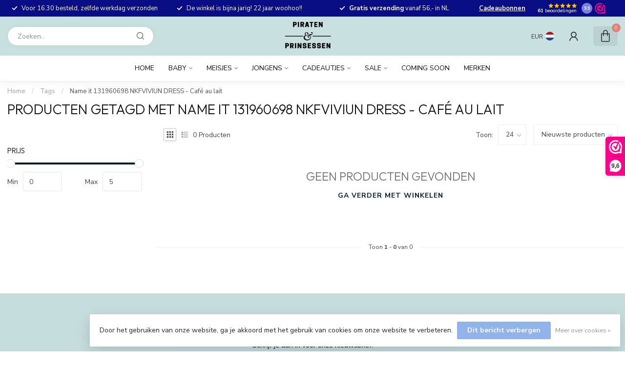

--- FILE ---
content_type: text/html;charset=utf-8
request_url: https://www.piratenenprinsessen.nl/tags/name-it-131960698-nkfviviun-dress-cafe-au-lait/
body_size: 29268
content:
<!DOCTYPE html>
<html lang="nl">
  <head>
<link rel="preconnect" href="https://cdn.webshopapp.com">
<link rel="preconnect" href="https://fonts.googleapis.com">
<link rel="preconnect" href="https://fonts.gstatic.com" crossorigin>
<!--

    Theme Proxima | v1.0.0.1807202501_0_246387
    Theme designed and created by Dyvelopment - We are true e-commerce heroes!

    For custom Lightspeed eCom development or design contact us at www.dyvelopment.com

      _____                  _                                  _   
     |  __ \                | |                                | |  
     | |  | |_   ___   _____| | ___  _ __  _ __ ___   ___ _ __ | |_ 
     | |  | | | | \ \ / / _ \ |/ _ \| '_ \| '_ ` _ \ / _ \ '_ \| __|
     | |__| | |_| |\ V /  __/ | (_) | |_) | | | | | |  __/ | | | |_ 
     |_____/ \__, | \_/ \___|_|\___/| .__/|_| |_| |_|\___|_| |_|\__|
              __/ |                 | |                             
             |___/                  |_|                             
-->


<meta charset="utf-8"/>
<!-- [START] 'blocks/head.rain' -->
<!--

  (c) 2008-2026 Lightspeed Netherlands B.V.
  http://www.lightspeedhq.com
  Generated: 20-01-2026 @ 08:20:02

-->
<link rel="canonical" href="https://www.piratenenprinsessen.nl/tags/name-it-131960698-nkfviviun-dress-cafe-au-lait/"/>
<link rel="alternate" href="https://www.piratenenprinsessen.nl/index.rss" type="application/rss+xml" title="Nieuwe producten"/>
<link href="https://cdn.webshopapp.com/assets/cookielaw.css?2025-02-20" rel="stylesheet" type="text/css"/>
<meta name="robots" content="noodp,noydir"/>
<meta name="google-site-verification" content="Ol8oX_LFZbKDIwoPsOnnFUpH7T09Wu-XyjfnwInDUbE"/>
<meta property="og:url" content="https://www.piratenenprinsessen.nl/tags/name-it-131960698-nkfviviun-dress-cafe-au-lait/?source=facebook"/>
<meta property="og:site_name" content="Piraten en Prinsessen"/>
<meta property="og:title" content="Name it 131960698 NKFVIVIUN DRESS - Café au lait"/>
<meta property="og:description" content="21 jaar is Piraten en Prinsessen een winkel  in Heemskerk en webshop in baby- en kinderkleding. Lokale winkel, kraamcadeautjes met liefde verpakt."/>
<script>
    (function(h,o,t,j,a,r){
                h.hj=h.hj||function(){(h.hj.q=h.hj.q||[]).push(arguments)};
                h._hjSettings={hjid:3380233,hjsv:6};
                a=o.getElementsByTagName('head')[0];
                r=o.createElement('script');r.async=1;
                r.src=t+h._hjSettings.hjid+j+h._hjSettings.hjsv;
                a.appendChild(r);
        })(window,document,'https://static.hotjar.com/c/hotjar-','.js?sv=');
</script>
<script>
(function(w,d,s,l,i){w[l]=w[l]||[];w[l].push({'gtm.start':
new Date().getTime(),event:'gtm.js'});var f=d.getElementsByTagName(s)[0],
j=d.createElement(s),dl=l!='dataLayer'?'&l='+l:'';j.async=true;j.src=
'https://www.googletagmanager.com/gtm.js?id='+i+dl;f.parentNode.insertBefore(j,f);
})(window,document,'script','dataLayer','GTM-NCGKMRF');
</script>
<script src="https://www.googletagmanager.com/gtag/js?id=UA-5179312-1"></script>
<script>
 window.dataLayer = window.dataLayer || [];
    function gtag(){dataLayer.push(arguments);}
    gtag('js', new Date());

    gtag('config', 'AW-965932550');


</script>
<script>
  window.dataLayer = window.dataLayer || [];
    function gtag(){dataLayer.push(arguments);}
    gtag('js', new Date());

    gtag('config', 'G-7N0MS27F61');

</script>
<script src="https://www.googletagmanager.com/gtag/js?id=G-7N0MS27F61"></script>
<script>
/* DyApps Theme Addons config */
if( !window.dyapps ){ window.dyapps = {}; }
window.dyapps.addons = {
 "enabled": true,
 "created_at": "28-03-2023 19:49:21",
 "settings": {
    "matrix_separator": ",",
    "filterGroupSwatches": [],
    "swatchesForCustomFields": [],
    "plan": {
     "can_variant_group": true,
     "can_stockify": true,
     "can_vat_switcher": true,
     "can_age_popup": false,
     "can_custom_qty": false,
     "can_data01_colors": false
    },
    "advancedVariants": {
     "enabled": true,
     "price_in_dropdown": true,
     "stockify_in_dropdown": true,
     "disable_out_of_stock": true,
     "grid_swatches_container_selector": ".dy-collection-grid-swatch-holder",
     "grid_swatches_position": "left",
     "grid_swatches_max_colors": 4,
     "grid_swatches_enabled": true,
     "variant_status_icon": false,
     "display_type": "blocks",
     "product_swatches_size": "default",
     "live_pricing": true
    },
    "age_popup": {
     "enabled": false,
     "logo_url": "",
     "image_footer_url": "",
     "text": {
                 
        "nl": {
         "content": "<h3>Bevestig je leeftijd<\/h3><p>Je moet 18 jaar of ouder zijn om deze website te bezoeken.<\/p>",
         "content_no": "<h3>Sorry!<\/h3><p>Je kunt deze website helaas niet bezoeken.<\/p>",
         "button_yes": "Ik ben 18 jaar of ouder",
         "button_no": "Ik ben jonger dan 18",
        }        }
    },
    "stockify": {
     "enabled": false,
     "stock_trigger_type": "outofstock",
     "optin_policy": false,
     "api": "https://my.dyapps.io/api/public/925b1bbae2/stockify/subscribe",
     "text": {
                 
        "nl": {
         "email_placeholder": "Jouw e-mailadres",
         "button_trigger": "Geef me een seintje bij voorraad",
         "button_submit": "Houd me op de hoogte!",
         "title": "Laat je e-mailadres achter",
         "desc": "Helaas is dit product momenteel uitverkocht. Laat je e-mailadres achter en we sturen je een e-mail wanneer het product weer beschikbaar is.",
         "bottom_text": "We gebruiken je gegevens alleen voor deze email. Meer info in onze <a href=\"\/service\/privacy-policy\/\" target=\"_blank\">privacy policy<\/a>."
        }        }
    },
    "categoryBanners": {
     "enabled": true,
     "mobile_breakpoint": "576px",
     "category_banner": [],
     "banners": {
             }
    }
 },
 "swatches": {
 "default": {"is_default": true, "type": "multi", "values": {"background-size": "10px 10px", "background-position": "0 0, 0 5px, 5px -5px, -5px 0px", "background-image": "linear-gradient(45deg, rgba(100,100,100,0.3) 25%, transparent 25%),  linear-gradient(-45deg, rgba(100,100,100,0.3) 25%, transparent 25%),  linear-gradient(45deg, transparent 75%, rgba(100,100,100,0.3) 75%),  linear-gradient(-45deg, transparent 75%, rgba(100,100,100,0.3) 75%)"}} ,   }
};
</script>
<!--[if lt IE 9]>
<script src="https://cdn.webshopapp.com/assets/html5shiv.js?2025-02-20"></script>
<![endif]-->
<!-- [END] 'blocks/head.rain' -->

<title>Name it 131960698 NKFVIVIUN DRESS - Café au lait - Piraten en Prinsessen</title>

<meta name="dyapps-addons-enabled" content="true">
<meta name="dyapps-addons-version" content="2022081001">
<meta name="dyapps-theme-name" content="Proxima">
<meta name="dyapps-theme-editor" content="false">

<meta name="description" content="21 jaar is Piraten en Prinsessen een winkel  in Heemskerk en webshop in baby- en kinderkleding. Lokale winkel, kraamcadeautjes met liefde verpakt." />
<meta name="keywords" content="Name, it, 131960698, NKFVIVIUN, DRESS, -, Café, au, lait, Kinderkledingwinkel in Heemskerk, Babykledingwinkel in Heemskerk<br />
" />

<meta http-equiv="X-UA-Compatible" content="IE=edge">
<meta name="viewport" content="width=device-width, initial-scale=1">

<link rel="shortcut icon" href="https://cdn.webshopapp.com/shops/246387/themes/174539/v/2689586/assets/favicon.ico?20250814211242" type="image/x-icon" />
<link rel="preload" as="image" href="https://cdn.webshopapp.com/shops/246387/themes/174539/v/1816885/assets/logo.png?20230328202540">



<script src="https://cdn.webshopapp.com/shops/246387/themes/174539/assets/jquery-1-12-4-min.js?2026011608433020210102171433" defer></script>
<script>if(navigator.userAgent.indexOf("MSIE ") > -1 || navigator.userAgent.indexOf("Trident/") > -1) { document.write('<script src="https://cdn.webshopapp.com/shops/246387/themes/174539/assets/intersection-observer-polyfill.js?2026011608433020210102171433">\x3C/script>') }</script>

<style>/*!
 * Bootstrap Reboot v4.6.1 (https://getbootstrap.com/)
 * Copyright 2011-2021 The Bootstrap Authors
 * Copyright 2011-2021 Twitter, Inc.
 * Licensed under MIT (https://github.com/twbs/bootstrap/blob/main/LICENSE)
 * Forked from Normalize.css, licensed MIT (https://github.com/necolas/normalize.css/blob/master/LICENSE.md)
 */*,*::before,*::after{box-sizing:border-box}html{font-family:sans-serif;line-height:1.15;-webkit-text-size-adjust:100%;-webkit-tap-highlight-color:rgba(0,0,0,0)}article,aside,figcaption,figure,footer,header,hgroup,main,nav,section{display:block}body{margin:0;font-family:-apple-system,BlinkMacSystemFont,"Segoe UI",Roboto,"Helvetica Neue",Arial,"Noto Sans","Liberation Sans",sans-serif,"Apple Color Emoji","Segoe UI Emoji","Segoe UI Symbol","Noto Color Emoji";font-size:1rem;font-weight:400;line-height:1.42857143;color:#212529;text-align:left;background-color:#fff}[tabindex="-1"]:focus:not(:focus-visible){outline:0 !important}hr{box-sizing:content-box;height:0;overflow:visible}h1,h2,h3,h4,h5,h6{margin-top:0;margin-bottom:.5rem}p{margin-top:0;margin-bottom:1rem}abbr[title],abbr[data-original-title]{text-decoration:underline;text-decoration:underline dotted;cursor:help;border-bottom:0;text-decoration-skip-ink:none}address{margin-bottom:1rem;font-style:normal;line-height:inherit}ol,ul,dl{margin-top:0;margin-bottom:1rem}ol ol,ul ul,ol ul,ul ol{margin-bottom:0}dt{font-weight:700}dd{margin-bottom:.5rem;margin-left:0}blockquote{margin:0 0 1rem}b,strong{font-weight:bolder}small{font-size:80%}sub,sup{position:relative;font-size:75%;line-height:0;vertical-align:baseline}sub{bottom:-0.25em}sup{top:-0.5em}a{color:#007bff;text-decoration:none;background-color:transparent}a:hover{color:#0056b3;text-decoration:underline}a:not([href]):not([class]){color:inherit;text-decoration:none}a:not([href]):not([class]):hover{color:inherit;text-decoration:none}pre,code,kbd,samp{font-family:SFMono-Regular,Menlo,Monaco,Consolas,"Liberation Mono","Courier New",monospace;font-size:1em}pre{margin-top:0;margin-bottom:1rem;overflow:auto;-ms-overflow-style:scrollbar}figure{margin:0 0 1rem}img{vertical-align:middle;border-style:none}svg{overflow:hidden;vertical-align:middle}table{border-collapse:collapse}caption{padding-top:.75rem;padding-bottom:.75rem;color:#6c757d;text-align:left;caption-side:bottom}th{text-align:inherit;text-align:-webkit-match-parent}label{display:inline-block;margin-bottom:.5rem}button{border-radius:0}button:focus:not(:focus-visible){outline:0}input,button,select,optgroup,textarea{margin:0;font-family:inherit;font-size:inherit;line-height:inherit}button,input{overflow:visible}button,select{text-transform:none}[role=button]{cursor:pointer}select{word-wrap:normal}button,[type=button],[type=reset],[type=submit]{-webkit-appearance:button}button:not(:disabled),[type=button]:not(:disabled),[type=reset]:not(:disabled),[type=submit]:not(:disabled){cursor:pointer}button::-moz-focus-inner,[type=button]::-moz-focus-inner,[type=reset]::-moz-focus-inner,[type=submit]::-moz-focus-inner{padding:0;border-style:none}input[type=radio],input[type=checkbox]{box-sizing:border-box;padding:0}textarea{overflow:auto;resize:vertical}fieldset{min-width:0;padding:0;margin:0;border:0}legend{display:block;width:100%;max-width:100%;padding:0;margin-bottom:.5rem;font-size:1.5rem;line-height:inherit;color:inherit;white-space:normal}progress{vertical-align:baseline}[type=number]::-webkit-inner-spin-button,[type=number]::-webkit-outer-spin-button{height:auto}[type=search]{outline-offset:-2px;-webkit-appearance:none}[type=search]::-webkit-search-decoration{-webkit-appearance:none}::-webkit-file-upload-button{font:inherit;-webkit-appearance:button}output{display:inline-block}summary{display:list-item;cursor:pointer}template{display:none}[hidden]{display:none !important}/*!
 * Bootstrap Grid v4.6.1 (https://getbootstrap.com/)
 * Copyright 2011-2021 The Bootstrap Authors
 * Copyright 2011-2021 Twitter, Inc.
 * Licensed under MIT (https://github.com/twbs/bootstrap/blob/main/LICENSE)
 */html{box-sizing:border-box;-ms-overflow-style:scrollbar}*,*::before,*::after{box-sizing:inherit}.container,.container-fluid,.container-xl,.container-lg,.container-md,.container-sm{width:100%;padding-right:15px;padding-left:15px;margin-right:auto;margin-left:auto}@media(min-width: 576px){.container-sm,.container{max-width:540px}}@media(min-width: 768px){.container-md,.container-sm,.container{max-width:720px}}@media(min-width: 992px){.container-lg,.container-md,.container-sm,.container{max-width:960px}}@media(min-width: 1200px){.container-xl,.container-lg,.container-md,.container-sm,.container{max-width:1140px}}.row{display:flex;flex-wrap:wrap;margin-right:-15px;margin-left:-15px}.no-gutters{margin-right:0;margin-left:0}.no-gutters>.col,.no-gutters>[class*=col-]{padding-right:0;padding-left:0}.col-xl,.col-xl-auto,.col-xl-12,.col-xl-11,.col-xl-10,.col-xl-9,.col-xl-8,.col-xl-7,.col-xl-6,.col-xl-5,.col-xl-4,.col-xl-3,.col-xl-2,.col-xl-1,.col-lg,.col-lg-auto,.col-lg-12,.col-lg-11,.col-lg-10,.col-lg-9,.col-lg-8,.col-lg-7,.col-lg-6,.col-lg-5,.col-lg-4,.col-lg-3,.col-lg-2,.col-lg-1,.col-md,.col-md-auto,.col-md-12,.col-md-11,.col-md-10,.col-md-9,.col-md-8,.col-md-7,.col-md-6,.col-md-5,.col-md-4,.col-md-3,.col-md-2,.col-md-1,.col-sm,.col-sm-auto,.col-sm-12,.col-sm-11,.col-sm-10,.col-sm-9,.col-sm-8,.col-sm-7,.col-sm-6,.col-sm-5,.col-sm-4,.col-sm-3,.col-sm-2,.col-sm-1,.col,.col-auto,.col-12,.col-11,.col-10,.col-9,.col-8,.col-7,.col-6,.col-5,.col-4,.col-3,.col-2,.col-1{position:relative;width:100%;padding-right:15px;padding-left:15px}.col{flex-basis:0;flex-grow:1;max-width:100%}.row-cols-1>*{flex:0 0 100%;max-width:100%}.row-cols-2>*{flex:0 0 50%;max-width:50%}.row-cols-3>*{flex:0 0 33.3333333333%;max-width:33.3333333333%}.row-cols-4>*{flex:0 0 25%;max-width:25%}.row-cols-5>*{flex:0 0 20%;max-width:20%}.row-cols-6>*{flex:0 0 16.6666666667%;max-width:16.6666666667%}.col-auto{flex:0 0 auto;width:auto;max-width:100%}.col-1{flex:0 0 8.33333333%;max-width:8.33333333%}.col-2{flex:0 0 16.66666667%;max-width:16.66666667%}.col-3{flex:0 0 25%;max-width:25%}.col-4{flex:0 0 33.33333333%;max-width:33.33333333%}.col-5{flex:0 0 41.66666667%;max-width:41.66666667%}.col-6{flex:0 0 50%;max-width:50%}.col-7{flex:0 0 58.33333333%;max-width:58.33333333%}.col-8{flex:0 0 66.66666667%;max-width:66.66666667%}.col-9{flex:0 0 75%;max-width:75%}.col-10{flex:0 0 83.33333333%;max-width:83.33333333%}.col-11{flex:0 0 91.66666667%;max-width:91.66666667%}.col-12{flex:0 0 100%;max-width:100%}.order-first{order:-1}.order-last{order:13}.order-0{order:0}.order-1{order:1}.order-2{order:2}.order-3{order:3}.order-4{order:4}.order-5{order:5}.order-6{order:6}.order-7{order:7}.order-8{order:8}.order-9{order:9}.order-10{order:10}.order-11{order:11}.order-12{order:12}.offset-1{margin-left:8.33333333%}.offset-2{margin-left:16.66666667%}.offset-3{margin-left:25%}.offset-4{margin-left:33.33333333%}.offset-5{margin-left:41.66666667%}.offset-6{margin-left:50%}.offset-7{margin-left:58.33333333%}.offset-8{margin-left:66.66666667%}.offset-9{margin-left:75%}.offset-10{margin-left:83.33333333%}.offset-11{margin-left:91.66666667%}@media(min-width: 576px){.col-sm{flex-basis:0;flex-grow:1;max-width:100%}.row-cols-sm-1>*{flex:0 0 100%;max-width:100%}.row-cols-sm-2>*{flex:0 0 50%;max-width:50%}.row-cols-sm-3>*{flex:0 0 33.3333333333%;max-width:33.3333333333%}.row-cols-sm-4>*{flex:0 0 25%;max-width:25%}.row-cols-sm-5>*{flex:0 0 20%;max-width:20%}.row-cols-sm-6>*{flex:0 0 16.6666666667%;max-width:16.6666666667%}.col-sm-auto{flex:0 0 auto;width:auto;max-width:100%}.col-sm-1{flex:0 0 8.33333333%;max-width:8.33333333%}.col-sm-2{flex:0 0 16.66666667%;max-width:16.66666667%}.col-sm-3{flex:0 0 25%;max-width:25%}.col-sm-4{flex:0 0 33.33333333%;max-width:33.33333333%}.col-sm-5{flex:0 0 41.66666667%;max-width:41.66666667%}.col-sm-6{flex:0 0 50%;max-width:50%}.col-sm-7{flex:0 0 58.33333333%;max-width:58.33333333%}.col-sm-8{flex:0 0 66.66666667%;max-width:66.66666667%}.col-sm-9{flex:0 0 75%;max-width:75%}.col-sm-10{flex:0 0 83.33333333%;max-width:83.33333333%}.col-sm-11{flex:0 0 91.66666667%;max-width:91.66666667%}.col-sm-12{flex:0 0 100%;max-width:100%}.order-sm-first{order:-1}.order-sm-last{order:13}.order-sm-0{order:0}.order-sm-1{order:1}.order-sm-2{order:2}.order-sm-3{order:3}.order-sm-4{order:4}.order-sm-5{order:5}.order-sm-6{order:6}.order-sm-7{order:7}.order-sm-8{order:8}.order-sm-9{order:9}.order-sm-10{order:10}.order-sm-11{order:11}.order-sm-12{order:12}.offset-sm-0{margin-left:0}.offset-sm-1{margin-left:8.33333333%}.offset-sm-2{margin-left:16.66666667%}.offset-sm-3{margin-left:25%}.offset-sm-4{margin-left:33.33333333%}.offset-sm-5{margin-left:41.66666667%}.offset-sm-6{margin-left:50%}.offset-sm-7{margin-left:58.33333333%}.offset-sm-8{margin-left:66.66666667%}.offset-sm-9{margin-left:75%}.offset-sm-10{margin-left:83.33333333%}.offset-sm-11{margin-left:91.66666667%}}@media(min-width: 768px){.col-md{flex-basis:0;flex-grow:1;max-width:100%}.row-cols-md-1>*{flex:0 0 100%;max-width:100%}.row-cols-md-2>*{flex:0 0 50%;max-width:50%}.row-cols-md-3>*{flex:0 0 33.3333333333%;max-width:33.3333333333%}.row-cols-md-4>*{flex:0 0 25%;max-width:25%}.row-cols-md-5>*{flex:0 0 20%;max-width:20%}.row-cols-md-6>*{flex:0 0 16.6666666667%;max-width:16.6666666667%}.col-md-auto{flex:0 0 auto;width:auto;max-width:100%}.col-md-1{flex:0 0 8.33333333%;max-width:8.33333333%}.col-md-2{flex:0 0 16.66666667%;max-width:16.66666667%}.col-md-3{flex:0 0 25%;max-width:25%}.col-md-4{flex:0 0 33.33333333%;max-width:33.33333333%}.col-md-5{flex:0 0 41.66666667%;max-width:41.66666667%}.col-md-6{flex:0 0 50%;max-width:50%}.col-md-7{flex:0 0 58.33333333%;max-width:58.33333333%}.col-md-8{flex:0 0 66.66666667%;max-width:66.66666667%}.col-md-9{flex:0 0 75%;max-width:75%}.col-md-10{flex:0 0 83.33333333%;max-width:83.33333333%}.col-md-11{flex:0 0 91.66666667%;max-width:91.66666667%}.col-md-12{flex:0 0 100%;max-width:100%}.order-md-first{order:-1}.order-md-last{order:13}.order-md-0{order:0}.order-md-1{order:1}.order-md-2{order:2}.order-md-3{order:3}.order-md-4{order:4}.order-md-5{order:5}.order-md-6{order:6}.order-md-7{order:7}.order-md-8{order:8}.order-md-9{order:9}.order-md-10{order:10}.order-md-11{order:11}.order-md-12{order:12}.offset-md-0{margin-left:0}.offset-md-1{margin-left:8.33333333%}.offset-md-2{margin-left:16.66666667%}.offset-md-3{margin-left:25%}.offset-md-4{margin-left:33.33333333%}.offset-md-5{margin-left:41.66666667%}.offset-md-6{margin-left:50%}.offset-md-7{margin-left:58.33333333%}.offset-md-8{margin-left:66.66666667%}.offset-md-9{margin-left:75%}.offset-md-10{margin-left:83.33333333%}.offset-md-11{margin-left:91.66666667%}}@media(min-width: 992px){.col-lg{flex-basis:0;flex-grow:1;max-width:100%}.row-cols-lg-1>*{flex:0 0 100%;max-width:100%}.row-cols-lg-2>*{flex:0 0 50%;max-width:50%}.row-cols-lg-3>*{flex:0 0 33.3333333333%;max-width:33.3333333333%}.row-cols-lg-4>*{flex:0 0 25%;max-width:25%}.row-cols-lg-5>*{flex:0 0 20%;max-width:20%}.row-cols-lg-6>*{flex:0 0 16.6666666667%;max-width:16.6666666667%}.col-lg-auto{flex:0 0 auto;width:auto;max-width:100%}.col-lg-1{flex:0 0 8.33333333%;max-width:8.33333333%}.col-lg-2{flex:0 0 16.66666667%;max-width:16.66666667%}.col-lg-3{flex:0 0 25%;max-width:25%}.col-lg-4{flex:0 0 33.33333333%;max-width:33.33333333%}.col-lg-5{flex:0 0 41.66666667%;max-width:41.66666667%}.col-lg-6{flex:0 0 50%;max-width:50%}.col-lg-7{flex:0 0 58.33333333%;max-width:58.33333333%}.col-lg-8{flex:0 0 66.66666667%;max-width:66.66666667%}.col-lg-9{flex:0 0 75%;max-width:75%}.col-lg-10{flex:0 0 83.33333333%;max-width:83.33333333%}.col-lg-11{flex:0 0 91.66666667%;max-width:91.66666667%}.col-lg-12{flex:0 0 100%;max-width:100%}.order-lg-first{order:-1}.order-lg-last{order:13}.order-lg-0{order:0}.order-lg-1{order:1}.order-lg-2{order:2}.order-lg-3{order:3}.order-lg-4{order:4}.order-lg-5{order:5}.order-lg-6{order:6}.order-lg-7{order:7}.order-lg-8{order:8}.order-lg-9{order:9}.order-lg-10{order:10}.order-lg-11{order:11}.order-lg-12{order:12}.offset-lg-0{margin-left:0}.offset-lg-1{margin-left:8.33333333%}.offset-lg-2{margin-left:16.66666667%}.offset-lg-3{margin-left:25%}.offset-lg-4{margin-left:33.33333333%}.offset-lg-5{margin-left:41.66666667%}.offset-lg-6{margin-left:50%}.offset-lg-7{margin-left:58.33333333%}.offset-lg-8{margin-left:66.66666667%}.offset-lg-9{margin-left:75%}.offset-lg-10{margin-left:83.33333333%}.offset-lg-11{margin-left:91.66666667%}}@media(min-width: 1200px){.col-xl{flex-basis:0;flex-grow:1;max-width:100%}.row-cols-xl-1>*{flex:0 0 100%;max-width:100%}.row-cols-xl-2>*{flex:0 0 50%;max-width:50%}.row-cols-xl-3>*{flex:0 0 33.3333333333%;max-width:33.3333333333%}.row-cols-xl-4>*{flex:0 0 25%;max-width:25%}.row-cols-xl-5>*{flex:0 0 20%;max-width:20%}.row-cols-xl-6>*{flex:0 0 16.6666666667%;max-width:16.6666666667%}.col-xl-auto{flex:0 0 auto;width:auto;max-width:100%}.col-xl-1{flex:0 0 8.33333333%;max-width:8.33333333%}.col-xl-2{flex:0 0 16.66666667%;max-width:16.66666667%}.col-xl-3{flex:0 0 25%;max-width:25%}.col-xl-4{flex:0 0 33.33333333%;max-width:33.33333333%}.col-xl-5{flex:0 0 41.66666667%;max-width:41.66666667%}.col-xl-6{flex:0 0 50%;max-width:50%}.col-xl-7{flex:0 0 58.33333333%;max-width:58.33333333%}.col-xl-8{flex:0 0 66.66666667%;max-width:66.66666667%}.col-xl-9{flex:0 0 75%;max-width:75%}.col-xl-10{flex:0 0 83.33333333%;max-width:83.33333333%}.col-xl-11{flex:0 0 91.66666667%;max-width:91.66666667%}.col-xl-12{flex:0 0 100%;max-width:100%}.order-xl-first{order:-1}.order-xl-last{order:13}.order-xl-0{order:0}.order-xl-1{order:1}.order-xl-2{order:2}.order-xl-3{order:3}.order-xl-4{order:4}.order-xl-5{order:5}.order-xl-6{order:6}.order-xl-7{order:7}.order-xl-8{order:8}.order-xl-9{order:9}.order-xl-10{order:10}.order-xl-11{order:11}.order-xl-12{order:12}.offset-xl-0{margin-left:0}.offset-xl-1{margin-left:8.33333333%}.offset-xl-2{margin-left:16.66666667%}.offset-xl-3{margin-left:25%}.offset-xl-4{margin-left:33.33333333%}.offset-xl-5{margin-left:41.66666667%}.offset-xl-6{margin-left:50%}.offset-xl-7{margin-left:58.33333333%}.offset-xl-8{margin-left:66.66666667%}.offset-xl-9{margin-left:75%}.offset-xl-10{margin-left:83.33333333%}.offset-xl-11{margin-left:91.66666667%}}.d-none{display:none !important}.d-inline{display:inline !important}.d-inline-block{display:inline-block !important}.d-block{display:block !important}.d-table{display:table !important}.d-table-row{display:table-row !important}.d-table-cell{display:table-cell !important}.d-flex{display:flex !important}.d-inline-flex{display:inline-flex !important}@media(min-width: 576px){.d-sm-none{display:none !important}.d-sm-inline{display:inline !important}.d-sm-inline-block{display:inline-block !important}.d-sm-block{display:block !important}.d-sm-table{display:table !important}.d-sm-table-row{display:table-row !important}.d-sm-table-cell{display:table-cell !important}.d-sm-flex{display:flex !important}.d-sm-inline-flex{display:inline-flex !important}}@media(min-width: 768px){.d-md-none{display:none !important}.d-md-inline{display:inline !important}.d-md-inline-block{display:inline-block !important}.d-md-block{display:block !important}.d-md-table{display:table !important}.d-md-table-row{display:table-row !important}.d-md-table-cell{display:table-cell !important}.d-md-flex{display:flex !important}.d-md-inline-flex{display:inline-flex !important}}@media(min-width: 992px){.d-lg-none{display:none !important}.d-lg-inline{display:inline !important}.d-lg-inline-block{display:inline-block !important}.d-lg-block{display:block !important}.d-lg-table{display:table !important}.d-lg-table-row{display:table-row !important}.d-lg-table-cell{display:table-cell !important}.d-lg-flex{display:flex !important}.d-lg-inline-flex{display:inline-flex !important}}@media(min-width: 1200px){.d-xl-none{display:none !important}.d-xl-inline{display:inline !important}.d-xl-inline-block{display:inline-block !important}.d-xl-block{display:block !important}.d-xl-table{display:table !important}.d-xl-table-row{display:table-row !important}.d-xl-table-cell{display:table-cell !important}.d-xl-flex{display:flex !important}.d-xl-inline-flex{display:inline-flex !important}}@media print{.d-print-none{display:none !important}.d-print-inline{display:inline !important}.d-print-inline-block{display:inline-block !important}.d-print-block{display:block !important}.d-print-table{display:table !important}.d-print-table-row{display:table-row !important}.d-print-table-cell{display:table-cell !important}.d-print-flex{display:flex !important}.d-print-inline-flex{display:inline-flex !important}}.flex-row{flex-direction:row !important}.flex-column{flex-direction:column !important}.flex-row-reverse{flex-direction:row-reverse !important}.flex-column-reverse{flex-direction:column-reverse !important}.flex-wrap{flex-wrap:wrap !important}.flex-nowrap{flex-wrap:nowrap !important}.flex-wrap-reverse{flex-wrap:wrap-reverse !important}.flex-fill{flex:1 1 auto !important}.flex-grow-0{flex-grow:0 !important}.flex-grow-1{flex-grow:1 !important}.flex-shrink-0{flex-shrink:0 !important}.flex-shrink-1{flex-shrink:1 !important}.justify-content-start{justify-content:flex-start !important}.justify-content-end{justify-content:flex-end !important}.justify-content-center{justify-content:center !important}.justify-content-between{justify-content:space-between !important}.justify-content-around{justify-content:space-around !important}.align-items-start{align-items:flex-start !important}.align-items-end{align-items:flex-end !important}.align-items-center{align-items:center !important}.align-items-baseline{align-items:baseline !important}.align-items-stretch{align-items:stretch !important}.align-content-start{align-content:flex-start !important}.align-content-end{align-content:flex-end !important}.align-content-center{align-content:center !important}.align-content-between{align-content:space-between !important}.align-content-around{align-content:space-around !important}.align-content-stretch{align-content:stretch !important}.align-self-auto{align-self:auto !important}.align-self-start{align-self:flex-start !important}.align-self-end{align-self:flex-end !important}.align-self-center{align-self:center !important}.align-self-baseline{align-self:baseline !important}.align-self-stretch{align-self:stretch !important}@media(min-width: 576px){.flex-sm-row{flex-direction:row !important}.flex-sm-column{flex-direction:column !important}.flex-sm-row-reverse{flex-direction:row-reverse !important}.flex-sm-column-reverse{flex-direction:column-reverse !important}.flex-sm-wrap{flex-wrap:wrap !important}.flex-sm-nowrap{flex-wrap:nowrap !important}.flex-sm-wrap-reverse{flex-wrap:wrap-reverse !important}.flex-sm-fill{flex:1 1 auto !important}.flex-sm-grow-0{flex-grow:0 !important}.flex-sm-grow-1{flex-grow:1 !important}.flex-sm-shrink-0{flex-shrink:0 !important}.flex-sm-shrink-1{flex-shrink:1 !important}.justify-content-sm-start{justify-content:flex-start !important}.justify-content-sm-end{justify-content:flex-end !important}.justify-content-sm-center{justify-content:center !important}.justify-content-sm-between{justify-content:space-between !important}.justify-content-sm-around{justify-content:space-around !important}.align-items-sm-start{align-items:flex-start !important}.align-items-sm-end{align-items:flex-end !important}.align-items-sm-center{align-items:center !important}.align-items-sm-baseline{align-items:baseline !important}.align-items-sm-stretch{align-items:stretch !important}.align-content-sm-start{align-content:flex-start !important}.align-content-sm-end{align-content:flex-end !important}.align-content-sm-center{align-content:center !important}.align-content-sm-between{align-content:space-between !important}.align-content-sm-around{align-content:space-around !important}.align-content-sm-stretch{align-content:stretch !important}.align-self-sm-auto{align-self:auto !important}.align-self-sm-start{align-self:flex-start !important}.align-self-sm-end{align-self:flex-end !important}.align-self-sm-center{align-self:center !important}.align-self-sm-baseline{align-self:baseline !important}.align-self-sm-stretch{align-self:stretch !important}}@media(min-width: 768px){.flex-md-row{flex-direction:row !important}.flex-md-column{flex-direction:column !important}.flex-md-row-reverse{flex-direction:row-reverse !important}.flex-md-column-reverse{flex-direction:column-reverse !important}.flex-md-wrap{flex-wrap:wrap !important}.flex-md-nowrap{flex-wrap:nowrap !important}.flex-md-wrap-reverse{flex-wrap:wrap-reverse !important}.flex-md-fill{flex:1 1 auto !important}.flex-md-grow-0{flex-grow:0 !important}.flex-md-grow-1{flex-grow:1 !important}.flex-md-shrink-0{flex-shrink:0 !important}.flex-md-shrink-1{flex-shrink:1 !important}.justify-content-md-start{justify-content:flex-start !important}.justify-content-md-end{justify-content:flex-end !important}.justify-content-md-center{justify-content:center !important}.justify-content-md-between{justify-content:space-between !important}.justify-content-md-around{justify-content:space-around !important}.align-items-md-start{align-items:flex-start !important}.align-items-md-end{align-items:flex-end !important}.align-items-md-center{align-items:center !important}.align-items-md-baseline{align-items:baseline !important}.align-items-md-stretch{align-items:stretch !important}.align-content-md-start{align-content:flex-start !important}.align-content-md-end{align-content:flex-end !important}.align-content-md-center{align-content:center !important}.align-content-md-between{align-content:space-between !important}.align-content-md-around{align-content:space-around !important}.align-content-md-stretch{align-content:stretch !important}.align-self-md-auto{align-self:auto !important}.align-self-md-start{align-self:flex-start !important}.align-self-md-end{align-self:flex-end !important}.align-self-md-center{align-self:center !important}.align-self-md-baseline{align-self:baseline !important}.align-self-md-stretch{align-self:stretch !important}}@media(min-width: 992px){.flex-lg-row{flex-direction:row !important}.flex-lg-column{flex-direction:column !important}.flex-lg-row-reverse{flex-direction:row-reverse !important}.flex-lg-column-reverse{flex-direction:column-reverse !important}.flex-lg-wrap{flex-wrap:wrap !important}.flex-lg-nowrap{flex-wrap:nowrap !important}.flex-lg-wrap-reverse{flex-wrap:wrap-reverse !important}.flex-lg-fill{flex:1 1 auto !important}.flex-lg-grow-0{flex-grow:0 !important}.flex-lg-grow-1{flex-grow:1 !important}.flex-lg-shrink-0{flex-shrink:0 !important}.flex-lg-shrink-1{flex-shrink:1 !important}.justify-content-lg-start{justify-content:flex-start !important}.justify-content-lg-end{justify-content:flex-end !important}.justify-content-lg-center{justify-content:center !important}.justify-content-lg-between{justify-content:space-between !important}.justify-content-lg-around{justify-content:space-around !important}.align-items-lg-start{align-items:flex-start !important}.align-items-lg-end{align-items:flex-end !important}.align-items-lg-center{align-items:center !important}.align-items-lg-baseline{align-items:baseline !important}.align-items-lg-stretch{align-items:stretch !important}.align-content-lg-start{align-content:flex-start !important}.align-content-lg-end{align-content:flex-end !important}.align-content-lg-center{align-content:center !important}.align-content-lg-between{align-content:space-between !important}.align-content-lg-around{align-content:space-around !important}.align-content-lg-stretch{align-content:stretch !important}.align-self-lg-auto{align-self:auto !important}.align-self-lg-start{align-self:flex-start !important}.align-self-lg-end{align-self:flex-end !important}.align-self-lg-center{align-self:center !important}.align-self-lg-baseline{align-self:baseline !important}.align-self-lg-stretch{align-self:stretch !important}}@media(min-width: 1200px){.flex-xl-row{flex-direction:row !important}.flex-xl-column{flex-direction:column !important}.flex-xl-row-reverse{flex-direction:row-reverse !important}.flex-xl-column-reverse{flex-direction:column-reverse !important}.flex-xl-wrap{flex-wrap:wrap !important}.flex-xl-nowrap{flex-wrap:nowrap !important}.flex-xl-wrap-reverse{flex-wrap:wrap-reverse !important}.flex-xl-fill{flex:1 1 auto !important}.flex-xl-grow-0{flex-grow:0 !important}.flex-xl-grow-1{flex-grow:1 !important}.flex-xl-shrink-0{flex-shrink:0 !important}.flex-xl-shrink-1{flex-shrink:1 !important}.justify-content-xl-start{justify-content:flex-start !important}.justify-content-xl-end{justify-content:flex-end !important}.justify-content-xl-center{justify-content:center !important}.justify-content-xl-between{justify-content:space-between !important}.justify-content-xl-around{justify-content:space-around !important}.align-items-xl-start{align-items:flex-start !important}.align-items-xl-end{align-items:flex-end !important}.align-items-xl-center{align-items:center !important}.align-items-xl-baseline{align-items:baseline !important}.align-items-xl-stretch{align-items:stretch !important}.align-content-xl-start{align-content:flex-start !important}.align-content-xl-end{align-content:flex-end !important}.align-content-xl-center{align-content:center !important}.align-content-xl-between{align-content:space-between !important}.align-content-xl-around{align-content:space-around !important}.align-content-xl-stretch{align-content:stretch !important}.align-self-xl-auto{align-self:auto !important}.align-self-xl-start{align-self:flex-start !important}.align-self-xl-end{align-self:flex-end !important}.align-self-xl-center{align-self:center !important}.align-self-xl-baseline{align-self:baseline !important}.align-self-xl-stretch{align-self:stretch !important}}.m-0{margin:0 !important}.mt-0,.my-0{margin-top:0 !important}.mr-0,.mx-0{margin-right:0 !important}.mb-0,.my-0{margin-bottom:0 !important}.ml-0,.mx-0{margin-left:0 !important}.m-1{margin:5px !important}.mt-1,.my-1{margin-top:5px !important}.mr-1,.mx-1{margin-right:5px !important}.mb-1,.my-1{margin-bottom:5px !important}.ml-1,.mx-1{margin-left:5px !important}.m-2{margin:10px !important}.mt-2,.my-2{margin-top:10px !important}.mr-2,.mx-2{margin-right:10px !important}.mb-2,.my-2{margin-bottom:10px !important}.ml-2,.mx-2{margin-left:10px !important}.m-3{margin:15px !important}.mt-3,.my-3{margin-top:15px !important}.mr-3,.mx-3{margin-right:15px !important}.mb-3,.my-3{margin-bottom:15px !important}.ml-3,.mx-3{margin-left:15px !important}.m-4{margin:30px !important}.mt-4,.my-4{margin-top:30px !important}.mr-4,.mx-4{margin-right:30px !important}.mb-4,.my-4{margin-bottom:30px !important}.ml-4,.mx-4{margin-left:30px !important}.m-5{margin:50px !important}.mt-5,.my-5{margin-top:50px !important}.mr-5,.mx-5{margin-right:50px !important}.mb-5,.my-5{margin-bottom:50px !important}.ml-5,.mx-5{margin-left:50px !important}.m-6{margin:80px !important}.mt-6,.my-6{margin-top:80px !important}.mr-6,.mx-6{margin-right:80px !important}.mb-6,.my-6{margin-bottom:80px !important}.ml-6,.mx-6{margin-left:80px !important}.p-0{padding:0 !important}.pt-0,.py-0{padding-top:0 !important}.pr-0,.px-0{padding-right:0 !important}.pb-0,.py-0{padding-bottom:0 !important}.pl-0,.px-0{padding-left:0 !important}.p-1{padding:5px !important}.pt-1,.py-1{padding-top:5px !important}.pr-1,.px-1{padding-right:5px !important}.pb-1,.py-1{padding-bottom:5px !important}.pl-1,.px-1{padding-left:5px !important}.p-2{padding:10px !important}.pt-2,.py-2{padding-top:10px !important}.pr-2,.px-2{padding-right:10px !important}.pb-2,.py-2{padding-bottom:10px !important}.pl-2,.px-2{padding-left:10px !important}.p-3{padding:15px !important}.pt-3,.py-3{padding-top:15px !important}.pr-3,.px-3{padding-right:15px !important}.pb-3,.py-3{padding-bottom:15px !important}.pl-3,.px-3{padding-left:15px !important}.p-4{padding:30px !important}.pt-4,.py-4{padding-top:30px !important}.pr-4,.px-4{padding-right:30px !important}.pb-4,.py-4{padding-bottom:30px !important}.pl-4,.px-4{padding-left:30px !important}.p-5{padding:50px !important}.pt-5,.py-5{padding-top:50px !important}.pr-5,.px-5{padding-right:50px !important}.pb-5,.py-5{padding-bottom:50px !important}.pl-5,.px-5{padding-left:50px !important}.p-6{padding:80px !important}.pt-6,.py-6{padding-top:80px !important}.pr-6,.px-6{padding-right:80px !important}.pb-6,.py-6{padding-bottom:80px !important}.pl-6,.px-6{padding-left:80px !important}.m-n1{margin:-5px !important}.mt-n1,.my-n1{margin-top:-5px !important}.mr-n1,.mx-n1{margin-right:-5px !important}.mb-n1,.my-n1{margin-bottom:-5px !important}.ml-n1,.mx-n1{margin-left:-5px !important}.m-n2{margin:-10px !important}.mt-n2,.my-n2{margin-top:-10px !important}.mr-n2,.mx-n2{margin-right:-10px !important}.mb-n2,.my-n2{margin-bottom:-10px !important}.ml-n2,.mx-n2{margin-left:-10px !important}.m-n3{margin:-15px !important}.mt-n3,.my-n3{margin-top:-15px !important}.mr-n3,.mx-n3{margin-right:-15px !important}.mb-n3,.my-n3{margin-bottom:-15px !important}.ml-n3,.mx-n3{margin-left:-15px !important}.m-n4{margin:-30px !important}.mt-n4,.my-n4{margin-top:-30px !important}.mr-n4,.mx-n4{margin-right:-30px !important}.mb-n4,.my-n4{margin-bottom:-30px !important}.ml-n4,.mx-n4{margin-left:-30px !important}.m-n5{margin:-50px !important}.mt-n5,.my-n5{margin-top:-50px !important}.mr-n5,.mx-n5{margin-right:-50px !important}.mb-n5,.my-n5{margin-bottom:-50px !important}.ml-n5,.mx-n5{margin-left:-50px !important}.m-n6{margin:-80px !important}.mt-n6,.my-n6{margin-top:-80px !important}.mr-n6,.mx-n6{margin-right:-80px !important}.mb-n6,.my-n6{margin-bottom:-80px !important}.ml-n6,.mx-n6{margin-left:-80px !important}.m-auto{margin:auto !important}.mt-auto,.my-auto{margin-top:auto !important}.mr-auto,.mx-auto{margin-right:auto !important}.mb-auto,.my-auto{margin-bottom:auto !important}.ml-auto,.mx-auto{margin-left:auto !important}@media(min-width: 576px){.m-sm-0{margin:0 !important}.mt-sm-0,.my-sm-0{margin-top:0 !important}.mr-sm-0,.mx-sm-0{margin-right:0 !important}.mb-sm-0,.my-sm-0{margin-bottom:0 !important}.ml-sm-0,.mx-sm-0{margin-left:0 !important}.m-sm-1{margin:5px !important}.mt-sm-1,.my-sm-1{margin-top:5px !important}.mr-sm-1,.mx-sm-1{margin-right:5px !important}.mb-sm-1,.my-sm-1{margin-bottom:5px !important}.ml-sm-1,.mx-sm-1{margin-left:5px !important}.m-sm-2{margin:10px !important}.mt-sm-2,.my-sm-2{margin-top:10px !important}.mr-sm-2,.mx-sm-2{margin-right:10px !important}.mb-sm-2,.my-sm-2{margin-bottom:10px !important}.ml-sm-2,.mx-sm-2{margin-left:10px !important}.m-sm-3{margin:15px !important}.mt-sm-3,.my-sm-3{margin-top:15px !important}.mr-sm-3,.mx-sm-3{margin-right:15px !important}.mb-sm-3,.my-sm-3{margin-bottom:15px !important}.ml-sm-3,.mx-sm-3{margin-left:15px !important}.m-sm-4{margin:30px !important}.mt-sm-4,.my-sm-4{margin-top:30px !important}.mr-sm-4,.mx-sm-4{margin-right:30px !important}.mb-sm-4,.my-sm-4{margin-bottom:30px !important}.ml-sm-4,.mx-sm-4{margin-left:30px !important}.m-sm-5{margin:50px !important}.mt-sm-5,.my-sm-5{margin-top:50px !important}.mr-sm-5,.mx-sm-5{margin-right:50px !important}.mb-sm-5,.my-sm-5{margin-bottom:50px !important}.ml-sm-5,.mx-sm-5{margin-left:50px !important}.m-sm-6{margin:80px !important}.mt-sm-6,.my-sm-6{margin-top:80px !important}.mr-sm-6,.mx-sm-6{margin-right:80px !important}.mb-sm-6,.my-sm-6{margin-bottom:80px !important}.ml-sm-6,.mx-sm-6{margin-left:80px !important}.p-sm-0{padding:0 !important}.pt-sm-0,.py-sm-0{padding-top:0 !important}.pr-sm-0,.px-sm-0{padding-right:0 !important}.pb-sm-0,.py-sm-0{padding-bottom:0 !important}.pl-sm-0,.px-sm-0{padding-left:0 !important}.p-sm-1{padding:5px !important}.pt-sm-1,.py-sm-1{padding-top:5px !important}.pr-sm-1,.px-sm-1{padding-right:5px !important}.pb-sm-1,.py-sm-1{padding-bottom:5px !important}.pl-sm-1,.px-sm-1{padding-left:5px !important}.p-sm-2{padding:10px !important}.pt-sm-2,.py-sm-2{padding-top:10px !important}.pr-sm-2,.px-sm-2{padding-right:10px !important}.pb-sm-2,.py-sm-2{padding-bottom:10px !important}.pl-sm-2,.px-sm-2{padding-left:10px !important}.p-sm-3{padding:15px !important}.pt-sm-3,.py-sm-3{padding-top:15px !important}.pr-sm-3,.px-sm-3{padding-right:15px !important}.pb-sm-3,.py-sm-3{padding-bottom:15px !important}.pl-sm-3,.px-sm-3{padding-left:15px !important}.p-sm-4{padding:30px !important}.pt-sm-4,.py-sm-4{padding-top:30px !important}.pr-sm-4,.px-sm-4{padding-right:30px !important}.pb-sm-4,.py-sm-4{padding-bottom:30px !important}.pl-sm-4,.px-sm-4{padding-left:30px !important}.p-sm-5{padding:50px !important}.pt-sm-5,.py-sm-5{padding-top:50px !important}.pr-sm-5,.px-sm-5{padding-right:50px !important}.pb-sm-5,.py-sm-5{padding-bottom:50px !important}.pl-sm-5,.px-sm-5{padding-left:50px !important}.p-sm-6{padding:80px !important}.pt-sm-6,.py-sm-6{padding-top:80px !important}.pr-sm-6,.px-sm-6{padding-right:80px !important}.pb-sm-6,.py-sm-6{padding-bottom:80px !important}.pl-sm-6,.px-sm-6{padding-left:80px !important}.m-sm-n1{margin:-5px !important}.mt-sm-n1,.my-sm-n1{margin-top:-5px !important}.mr-sm-n1,.mx-sm-n1{margin-right:-5px !important}.mb-sm-n1,.my-sm-n1{margin-bottom:-5px !important}.ml-sm-n1,.mx-sm-n1{margin-left:-5px !important}.m-sm-n2{margin:-10px !important}.mt-sm-n2,.my-sm-n2{margin-top:-10px !important}.mr-sm-n2,.mx-sm-n2{margin-right:-10px !important}.mb-sm-n2,.my-sm-n2{margin-bottom:-10px !important}.ml-sm-n2,.mx-sm-n2{margin-left:-10px !important}.m-sm-n3{margin:-15px !important}.mt-sm-n3,.my-sm-n3{margin-top:-15px !important}.mr-sm-n3,.mx-sm-n3{margin-right:-15px !important}.mb-sm-n3,.my-sm-n3{margin-bottom:-15px !important}.ml-sm-n3,.mx-sm-n3{margin-left:-15px !important}.m-sm-n4{margin:-30px !important}.mt-sm-n4,.my-sm-n4{margin-top:-30px !important}.mr-sm-n4,.mx-sm-n4{margin-right:-30px !important}.mb-sm-n4,.my-sm-n4{margin-bottom:-30px !important}.ml-sm-n4,.mx-sm-n4{margin-left:-30px !important}.m-sm-n5{margin:-50px !important}.mt-sm-n5,.my-sm-n5{margin-top:-50px !important}.mr-sm-n5,.mx-sm-n5{margin-right:-50px !important}.mb-sm-n5,.my-sm-n5{margin-bottom:-50px !important}.ml-sm-n5,.mx-sm-n5{margin-left:-50px !important}.m-sm-n6{margin:-80px !important}.mt-sm-n6,.my-sm-n6{margin-top:-80px !important}.mr-sm-n6,.mx-sm-n6{margin-right:-80px !important}.mb-sm-n6,.my-sm-n6{margin-bottom:-80px !important}.ml-sm-n6,.mx-sm-n6{margin-left:-80px !important}.m-sm-auto{margin:auto !important}.mt-sm-auto,.my-sm-auto{margin-top:auto !important}.mr-sm-auto,.mx-sm-auto{margin-right:auto !important}.mb-sm-auto,.my-sm-auto{margin-bottom:auto !important}.ml-sm-auto,.mx-sm-auto{margin-left:auto !important}}@media(min-width: 768px){.m-md-0{margin:0 !important}.mt-md-0,.my-md-0{margin-top:0 !important}.mr-md-0,.mx-md-0{margin-right:0 !important}.mb-md-0,.my-md-0{margin-bottom:0 !important}.ml-md-0,.mx-md-0{margin-left:0 !important}.m-md-1{margin:5px !important}.mt-md-1,.my-md-1{margin-top:5px !important}.mr-md-1,.mx-md-1{margin-right:5px !important}.mb-md-1,.my-md-1{margin-bottom:5px !important}.ml-md-1,.mx-md-1{margin-left:5px !important}.m-md-2{margin:10px !important}.mt-md-2,.my-md-2{margin-top:10px !important}.mr-md-2,.mx-md-2{margin-right:10px !important}.mb-md-2,.my-md-2{margin-bottom:10px !important}.ml-md-2,.mx-md-2{margin-left:10px !important}.m-md-3{margin:15px !important}.mt-md-3,.my-md-3{margin-top:15px !important}.mr-md-3,.mx-md-3{margin-right:15px !important}.mb-md-3,.my-md-3{margin-bottom:15px !important}.ml-md-3,.mx-md-3{margin-left:15px !important}.m-md-4{margin:30px !important}.mt-md-4,.my-md-4{margin-top:30px !important}.mr-md-4,.mx-md-4{margin-right:30px !important}.mb-md-4,.my-md-4{margin-bottom:30px !important}.ml-md-4,.mx-md-4{margin-left:30px !important}.m-md-5{margin:50px !important}.mt-md-5,.my-md-5{margin-top:50px !important}.mr-md-5,.mx-md-5{margin-right:50px !important}.mb-md-5,.my-md-5{margin-bottom:50px !important}.ml-md-5,.mx-md-5{margin-left:50px !important}.m-md-6{margin:80px !important}.mt-md-6,.my-md-6{margin-top:80px !important}.mr-md-6,.mx-md-6{margin-right:80px !important}.mb-md-6,.my-md-6{margin-bottom:80px !important}.ml-md-6,.mx-md-6{margin-left:80px !important}.p-md-0{padding:0 !important}.pt-md-0,.py-md-0{padding-top:0 !important}.pr-md-0,.px-md-0{padding-right:0 !important}.pb-md-0,.py-md-0{padding-bottom:0 !important}.pl-md-0,.px-md-0{padding-left:0 !important}.p-md-1{padding:5px !important}.pt-md-1,.py-md-1{padding-top:5px !important}.pr-md-1,.px-md-1{padding-right:5px !important}.pb-md-1,.py-md-1{padding-bottom:5px !important}.pl-md-1,.px-md-1{padding-left:5px !important}.p-md-2{padding:10px !important}.pt-md-2,.py-md-2{padding-top:10px !important}.pr-md-2,.px-md-2{padding-right:10px !important}.pb-md-2,.py-md-2{padding-bottom:10px !important}.pl-md-2,.px-md-2{padding-left:10px !important}.p-md-3{padding:15px !important}.pt-md-3,.py-md-3{padding-top:15px !important}.pr-md-3,.px-md-3{padding-right:15px !important}.pb-md-3,.py-md-3{padding-bottom:15px !important}.pl-md-3,.px-md-3{padding-left:15px !important}.p-md-4{padding:30px !important}.pt-md-4,.py-md-4{padding-top:30px !important}.pr-md-4,.px-md-4{padding-right:30px !important}.pb-md-4,.py-md-4{padding-bottom:30px !important}.pl-md-4,.px-md-4{padding-left:30px !important}.p-md-5{padding:50px !important}.pt-md-5,.py-md-5{padding-top:50px !important}.pr-md-5,.px-md-5{padding-right:50px !important}.pb-md-5,.py-md-5{padding-bottom:50px !important}.pl-md-5,.px-md-5{padding-left:50px !important}.p-md-6{padding:80px !important}.pt-md-6,.py-md-6{padding-top:80px !important}.pr-md-6,.px-md-6{padding-right:80px !important}.pb-md-6,.py-md-6{padding-bottom:80px !important}.pl-md-6,.px-md-6{padding-left:80px !important}.m-md-n1{margin:-5px !important}.mt-md-n1,.my-md-n1{margin-top:-5px !important}.mr-md-n1,.mx-md-n1{margin-right:-5px !important}.mb-md-n1,.my-md-n1{margin-bottom:-5px !important}.ml-md-n1,.mx-md-n1{margin-left:-5px !important}.m-md-n2{margin:-10px !important}.mt-md-n2,.my-md-n2{margin-top:-10px !important}.mr-md-n2,.mx-md-n2{margin-right:-10px !important}.mb-md-n2,.my-md-n2{margin-bottom:-10px !important}.ml-md-n2,.mx-md-n2{margin-left:-10px !important}.m-md-n3{margin:-15px !important}.mt-md-n3,.my-md-n3{margin-top:-15px !important}.mr-md-n3,.mx-md-n3{margin-right:-15px !important}.mb-md-n3,.my-md-n3{margin-bottom:-15px !important}.ml-md-n3,.mx-md-n3{margin-left:-15px !important}.m-md-n4{margin:-30px !important}.mt-md-n4,.my-md-n4{margin-top:-30px !important}.mr-md-n4,.mx-md-n4{margin-right:-30px !important}.mb-md-n4,.my-md-n4{margin-bottom:-30px !important}.ml-md-n4,.mx-md-n4{margin-left:-30px !important}.m-md-n5{margin:-50px !important}.mt-md-n5,.my-md-n5{margin-top:-50px !important}.mr-md-n5,.mx-md-n5{margin-right:-50px !important}.mb-md-n5,.my-md-n5{margin-bottom:-50px !important}.ml-md-n5,.mx-md-n5{margin-left:-50px !important}.m-md-n6{margin:-80px !important}.mt-md-n6,.my-md-n6{margin-top:-80px !important}.mr-md-n6,.mx-md-n6{margin-right:-80px !important}.mb-md-n6,.my-md-n6{margin-bottom:-80px !important}.ml-md-n6,.mx-md-n6{margin-left:-80px !important}.m-md-auto{margin:auto !important}.mt-md-auto,.my-md-auto{margin-top:auto !important}.mr-md-auto,.mx-md-auto{margin-right:auto !important}.mb-md-auto,.my-md-auto{margin-bottom:auto !important}.ml-md-auto,.mx-md-auto{margin-left:auto !important}}@media(min-width: 992px){.m-lg-0{margin:0 !important}.mt-lg-0,.my-lg-0{margin-top:0 !important}.mr-lg-0,.mx-lg-0{margin-right:0 !important}.mb-lg-0,.my-lg-0{margin-bottom:0 !important}.ml-lg-0,.mx-lg-0{margin-left:0 !important}.m-lg-1{margin:5px !important}.mt-lg-1,.my-lg-1{margin-top:5px !important}.mr-lg-1,.mx-lg-1{margin-right:5px !important}.mb-lg-1,.my-lg-1{margin-bottom:5px !important}.ml-lg-1,.mx-lg-1{margin-left:5px !important}.m-lg-2{margin:10px !important}.mt-lg-2,.my-lg-2{margin-top:10px !important}.mr-lg-2,.mx-lg-2{margin-right:10px !important}.mb-lg-2,.my-lg-2{margin-bottom:10px !important}.ml-lg-2,.mx-lg-2{margin-left:10px !important}.m-lg-3{margin:15px !important}.mt-lg-3,.my-lg-3{margin-top:15px !important}.mr-lg-3,.mx-lg-3{margin-right:15px !important}.mb-lg-3,.my-lg-3{margin-bottom:15px !important}.ml-lg-3,.mx-lg-3{margin-left:15px !important}.m-lg-4{margin:30px !important}.mt-lg-4,.my-lg-4{margin-top:30px !important}.mr-lg-4,.mx-lg-4{margin-right:30px !important}.mb-lg-4,.my-lg-4{margin-bottom:30px !important}.ml-lg-4,.mx-lg-4{margin-left:30px !important}.m-lg-5{margin:50px !important}.mt-lg-5,.my-lg-5{margin-top:50px !important}.mr-lg-5,.mx-lg-5{margin-right:50px !important}.mb-lg-5,.my-lg-5{margin-bottom:50px !important}.ml-lg-5,.mx-lg-5{margin-left:50px !important}.m-lg-6{margin:80px !important}.mt-lg-6,.my-lg-6{margin-top:80px !important}.mr-lg-6,.mx-lg-6{margin-right:80px !important}.mb-lg-6,.my-lg-6{margin-bottom:80px !important}.ml-lg-6,.mx-lg-6{margin-left:80px !important}.p-lg-0{padding:0 !important}.pt-lg-0,.py-lg-0{padding-top:0 !important}.pr-lg-0,.px-lg-0{padding-right:0 !important}.pb-lg-0,.py-lg-0{padding-bottom:0 !important}.pl-lg-0,.px-lg-0{padding-left:0 !important}.p-lg-1{padding:5px !important}.pt-lg-1,.py-lg-1{padding-top:5px !important}.pr-lg-1,.px-lg-1{padding-right:5px !important}.pb-lg-1,.py-lg-1{padding-bottom:5px !important}.pl-lg-1,.px-lg-1{padding-left:5px !important}.p-lg-2{padding:10px !important}.pt-lg-2,.py-lg-2{padding-top:10px !important}.pr-lg-2,.px-lg-2{padding-right:10px !important}.pb-lg-2,.py-lg-2{padding-bottom:10px !important}.pl-lg-2,.px-lg-2{padding-left:10px !important}.p-lg-3{padding:15px !important}.pt-lg-3,.py-lg-3{padding-top:15px !important}.pr-lg-3,.px-lg-3{padding-right:15px !important}.pb-lg-3,.py-lg-3{padding-bottom:15px !important}.pl-lg-3,.px-lg-3{padding-left:15px !important}.p-lg-4{padding:30px !important}.pt-lg-4,.py-lg-4{padding-top:30px !important}.pr-lg-4,.px-lg-4{padding-right:30px !important}.pb-lg-4,.py-lg-4{padding-bottom:30px !important}.pl-lg-4,.px-lg-4{padding-left:30px !important}.p-lg-5{padding:50px !important}.pt-lg-5,.py-lg-5{padding-top:50px !important}.pr-lg-5,.px-lg-5{padding-right:50px !important}.pb-lg-5,.py-lg-5{padding-bottom:50px !important}.pl-lg-5,.px-lg-5{padding-left:50px !important}.p-lg-6{padding:80px !important}.pt-lg-6,.py-lg-6{padding-top:80px !important}.pr-lg-6,.px-lg-6{padding-right:80px !important}.pb-lg-6,.py-lg-6{padding-bottom:80px !important}.pl-lg-6,.px-lg-6{padding-left:80px !important}.m-lg-n1{margin:-5px !important}.mt-lg-n1,.my-lg-n1{margin-top:-5px !important}.mr-lg-n1,.mx-lg-n1{margin-right:-5px !important}.mb-lg-n1,.my-lg-n1{margin-bottom:-5px !important}.ml-lg-n1,.mx-lg-n1{margin-left:-5px !important}.m-lg-n2{margin:-10px !important}.mt-lg-n2,.my-lg-n2{margin-top:-10px !important}.mr-lg-n2,.mx-lg-n2{margin-right:-10px !important}.mb-lg-n2,.my-lg-n2{margin-bottom:-10px !important}.ml-lg-n2,.mx-lg-n2{margin-left:-10px !important}.m-lg-n3{margin:-15px !important}.mt-lg-n3,.my-lg-n3{margin-top:-15px !important}.mr-lg-n3,.mx-lg-n3{margin-right:-15px !important}.mb-lg-n3,.my-lg-n3{margin-bottom:-15px !important}.ml-lg-n3,.mx-lg-n3{margin-left:-15px !important}.m-lg-n4{margin:-30px !important}.mt-lg-n4,.my-lg-n4{margin-top:-30px !important}.mr-lg-n4,.mx-lg-n4{margin-right:-30px !important}.mb-lg-n4,.my-lg-n4{margin-bottom:-30px !important}.ml-lg-n4,.mx-lg-n4{margin-left:-30px !important}.m-lg-n5{margin:-50px !important}.mt-lg-n5,.my-lg-n5{margin-top:-50px !important}.mr-lg-n5,.mx-lg-n5{margin-right:-50px !important}.mb-lg-n5,.my-lg-n5{margin-bottom:-50px !important}.ml-lg-n5,.mx-lg-n5{margin-left:-50px !important}.m-lg-n6{margin:-80px !important}.mt-lg-n6,.my-lg-n6{margin-top:-80px !important}.mr-lg-n6,.mx-lg-n6{margin-right:-80px !important}.mb-lg-n6,.my-lg-n6{margin-bottom:-80px !important}.ml-lg-n6,.mx-lg-n6{margin-left:-80px !important}.m-lg-auto{margin:auto !important}.mt-lg-auto,.my-lg-auto{margin-top:auto !important}.mr-lg-auto,.mx-lg-auto{margin-right:auto !important}.mb-lg-auto,.my-lg-auto{margin-bottom:auto !important}.ml-lg-auto,.mx-lg-auto{margin-left:auto !important}}@media(min-width: 1200px){.m-xl-0{margin:0 !important}.mt-xl-0,.my-xl-0{margin-top:0 !important}.mr-xl-0,.mx-xl-0{margin-right:0 !important}.mb-xl-0,.my-xl-0{margin-bottom:0 !important}.ml-xl-0,.mx-xl-0{margin-left:0 !important}.m-xl-1{margin:5px !important}.mt-xl-1,.my-xl-1{margin-top:5px !important}.mr-xl-1,.mx-xl-1{margin-right:5px !important}.mb-xl-1,.my-xl-1{margin-bottom:5px !important}.ml-xl-1,.mx-xl-1{margin-left:5px !important}.m-xl-2{margin:10px !important}.mt-xl-2,.my-xl-2{margin-top:10px !important}.mr-xl-2,.mx-xl-2{margin-right:10px !important}.mb-xl-2,.my-xl-2{margin-bottom:10px !important}.ml-xl-2,.mx-xl-2{margin-left:10px !important}.m-xl-3{margin:15px !important}.mt-xl-3,.my-xl-3{margin-top:15px !important}.mr-xl-3,.mx-xl-3{margin-right:15px !important}.mb-xl-3,.my-xl-3{margin-bottom:15px !important}.ml-xl-3,.mx-xl-3{margin-left:15px !important}.m-xl-4{margin:30px !important}.mt-xl-4,.my-xl-4{margin-top:30px !important}.mr-xl-4,.mx-xl-4{margin-right:30px !important}.mb-xl-4,.my-xl-4{margin-bottom:30px !important}.ml-xl-4,.mx-xl-4{margin-left:30px !important}.m-xl-5{margin:50px !important}.mt-xl-5,.my-xl-5{margin-top:50px !important}.mr-xl-5,.mx-xl-5{margin-right:50px !important}.mb-xl-5,.my-xl-5{margin-bottom:50px !important}.ml-xl-5,.mx-xl-5{margin-left:50px !important}.m-xl-6{margin:80px !important}.mt-xl-6,.my-xl-6{margin-top:80px !important}.mr-xl-6,.mx-xl-6{margin-right:80px !important}.mb-xl-6,.my-xl-6{margin-bottom:80px !important}.ml-xl-6,.mx-xl-6{margin-left:80px !important}.p-xl-0{padding:0 !important}.pt-xl-0,.py-xl-0{padding-top:0 !important}.pr-xl-0,.px-xl-0{padding-right:0 !important}.pb-xl-0,.py-xl-0{padding-bottom:0 !important}.pl-xl-0,.px-xl-0{padding-left:0 !important}.p-xl-1{padding:5px !important}.pt-xl-1,.py-xl-1{padding-top:5px !important}.pr-xl-1,.px-xl-1{padding-right:5px !important}.pb-xl-1,.py-xl-1{padding-bottom:5px !important}.pl-xl-1,.px-xl-1{padding-left:5px !important}.p-xl-2{padding:10px !important}.pt-xl-2,.py-xl-2{padding-top:10px !important}.pr-xl-2,.px-xl-2{padding-right:10px !important}.pb-xl-2,.py-xl-2{padding-bottom:10px !important}.pl-xl-2,.px-xl-2{padding-left:10px !important}.p-xl-3{padding:15px !important}.pt-xl-3,.py-xl-3{padding-top:15px !important}.pr-xl-3,.px-xl-3{padding-right:15px !important}.pb-xl-3,.py-xl-3{padding-bottom:15px !important}.pl-xl-3,.px-xl-3{padding-left:15px !important}.p-xl-4{padding:30px !important}.pt-xl-4,.py-xl-4{padding-top:30px !important}.pr-xl-4,.px-xl-4{padding-right:30px !important}.pb-xl-4,.py-xl-4{padding-bottom:30px !important}.pl-xl-4,.px-xl-4{padding-left:30px !important}.p-xl-5{padding:50px !important}.pt-xl-5,.py-xl-5{padding-top:50px !important}.pr-xl-5,.px-xl-5{padding-right:50px !important}.pb-xl-5,.py-xl-5{padding-bottom:50px !important}.pl-xl-5,.px-xl-5{padding-left:50px !important}.p-xl-6{padding:80px !important}.pt-xl-6,.py-xl-6{padding-top:80px !important}.pr-xl-6,.px-xl-6{padding-right:80px !important}.pb-xl-6,.py-xl-6{padding-bottom:80px !important}.pl-xl-6,.px-xl-6{padding-left:80px !important}.m-xl-n1{margin:-5px !important}.mt-xl-n1,.my-xl-n1{margin-top:-5px !important}.mr-xl-n1,.mx-xl-n1{margin-right:-5px !important}.mb-xl-n1,.my-xl-n1{margin-bottom:-5px !important}.ml-xl-n1,.mx-xl-n1{margin-left:-5px !important}.m-xl-n2{margin:-10px !important}.mt-xl-n2,.my-xl-n2{margin-top:-10px !important}.mr-xl-n2,.mx-xl-n2{margin-right:-10px !important}.mb-xl-n2,.my-xl-n2{margin-bottom:-10px !important}.ml-xl-n2,.mx-xl-n2{margin-left:-10px !important}.m-xl-n3{margin:-15px !important}.mt-xl-n3,.my-xl-n3{margin-top:-15px !important}.mr-xl-n3,.mx-xl-n3{margin-right:-15px !important}.mb-xl-n3,.my-xl-n3{margin-bottom:-15px !important}.ml-xl-n3,.mx-xl-n3{margin-left:-15px !important}.m-xl-n4{margin:-30px !important}.mt-xl-n4,.my-xl-n4{margin-top:-30px !important}.mr-xl-n4,.mx-xl-n4{margin-right:-30px !important}.mb-xl-n4,.my-xl-n4{margin-bottom:-30px !important}.ml-xl-n4,.mx-xl-n4{margin-left:-30px !important}.m-xl-n5{margin:-50px !important}.mt-xl-n5,.my-xl-n5{margin-top:-50px !important}.mr-xl-n5,.mx-xl-n5{margin-right:-50px !important}.mb-xl-n5,.my-xl-n5{margin-bottom:-50px !important}.ml-xl-n5,.mx-xl-n5{margin-left:-50px !important}.m-xl-n6{margin:-80px !important}.mt-xl-n6,.my-xl-n6{margin-top:-80px !important}.mr-xl-n6,.mx-xl-n6{margin-right:-80px !important}.mb-xl-n6,.my-xl-n6{margin-bottom:-80px !important}.ml-xl-n6,.mx-xl-n6{margin-left:-80px !important}.m-xl-auto{margin:auto !important}.mt-xl-auto,.my-xl-auto{margin-top:auto !important}.mr-xl-auto,.mx-xl-auto{margin-right:auto !important}.mb-xl-auto,.my-xl-auto{margin-bottom:auto !important}.ml-xl-auto,.mx-xl-auto{margin-left:auto !important}}@media(min-width: 1300px){.container{max-width:1350px}}</style>


<!-- <link rel="preload" href="https://cdn.webshopapp.com/shops/246387/themes/174539/assets/style.css?2026011608433020210102171433" as="style">-->
<link rel="stylesheet" href="https://cdn.webshopapp.com/shops/246387/themes/174539/assets/style.css?2026011608433020210102171433" />
<!-- <link rel="preload" href="https://cdn.webshopapp.com/shops/246387/themes/174539/assets/style.css?2026011608433020210102171433" as="style" onload="this.onload=null;this.rel='stylesheet'"> -->

<link rel="preload" href="https://fonts.googleapis.com/css?family=Nunito%20Sans:400,300,700%7COutfit:300,400,700&amp;display=fallback" as="style">
<link href="https://fonts.googleapis.com/css?family=Nunito%20Sans:400,300,700%7COutfit:300,400,700&amp;display=fallback" rel="stylesheet">

<link rel="preload" href="https://cdn.webshopapp.com/shops/246387/themes/174539/assets/dy-addons.css?2026011608433020210102171433" as="style" onload="this.onload=null;this.rel='stylesheet'">


<style>
@font-face {
  font-family: 'proxima-icons';
  src:
    url(https://cdn.webshopapp.com/shops/246387/themes/174539/assets/proxima-icons.ttf?2026011608433020210102171433) format('truetype'),
    url(https://cdn.webshopapp.com/shops/246387/themes/174539/assets/proxima-icons.woff?2026011608433020210102171433) format('woff'),
    url(https://cdn.webshopapp.com/shops/246387/themes/174539/assets/proxima-icons.svg?2026011608433020210102171433#proxima-icons) format('svg');
  font-weight: normal;
  font-style: normal;
  font-display: block;
}
</style>
<link rel="preload" href="https://cdn.webshopapp.com/shops/246387/themes/174539/assets/settings.css?2026011608433020210102171433" as="style">
<link rel="preload" href="https://cdn.webshopapp.com/shops/246387/themes/174539/assets/custom.css?2026011608433020210102171433" as="style">
<link rel="stylesheet" href="https://cdn.webshopapp.com/shops/246387/themes/174539/assets/settings.css?2026011608433020210102171433" />
<link rel="stylesheet" href="https://cdn.webshopapp.com/shops/246387/themes/174539/assets/custom.css?2026011608433020210102171433" />

<!-- <link rel="preload" href="https://cdn.webshopapp.com/shops/246387/themes/174539/assets/settings.css?2026011608433020210102171433" as="style" onload="this.onload=null;this.rel='stylesheet'">
<link rel="preload" href="https://cdn.webshopapp.com/shops/246387/themes/174539/assets/custom.css?2026011608433020210102171433" as="style" onload="this.onload=null;this.rel='stylesheet'"> -->



<script>
  window.theme = {
    isDemoShop: false,
    language: 'nl',
    template: 'pages/collection.rain',
    pageData: {},
    dyApps: {
      version: 20220101
    }
  };

</script>


	
    <!-- Global site tag (gtag.js) - Google Analytics -->
    <script async src="https://www.googletagmanager.com/gtag/js?id=G-7N0MS27F61"></script>
    <script>
      window.dataLayer = window.dataLayer || [];
      function gtag() {dataLayer.push(arguments);}
      gtag('js', new Date());
      gtag('config', 'G-7N0MS27F61');

            gtag('config', 'AW-965932550', { ' allow_enhanced_conversions': true } ) ;
          </script>

	

<script type="text/javascript" src="https://cdn.webshopapp.com/shops/246387/themes/174539/assets/swiper-453-min.js?2026011608433020210102171433" defer></script>
<script type="text/javascript" src="https://cdn.webshopapp.com/shops/246387/themes/174539/assets/global.js?2026011608433020210102171433" defer></script>  </head>
  <body class="layout-custom usp-carousel-pos-top">
    
    <div id="mobile-nav-holder" class="fancy-box from-left overflow-hidden p-0">
    	<div id="mobile-nav-header" class="p-3 border-bottom-gray gray-border-bottom">
        <div class="flex-grow-1 font-headings fz-160">Menu</div>
        <div id="mobile-lang-switcher" class="d-flex align-items-center mr-3 lh-1">
          <span class="flag-icon flag-icon-nl mr-1"></span> <span class="">EUR</span>
        </div>
        <i class="icon-x-l close-fancy"></i>
      </div>
      <div id="mobile-nav-content"></div>
    </div>
    
    <header id="header" class="usp-carousel-pos-top header-scrollable">
<!--
originalUspCarouselPosition = top
uspCarouselPosition = top
      amountOfSubheaderFeatures = 3
      uspsInSubheader = false
      uspsInSubheader = false -->
<div id="header-holder" class="usp-carousel-pos-top">
    	


  <div class="usp-bar usp-bar-top">
    <div class="container d-flex align-items-center">
      <div class="usp-carousel swiper-container usp-carousel-top usp-def-amount-3">
    <div class="swiper-wrapper" data-slidesperview-desktop="">
                <div class="swiper-slide usp-carousel-item">
          <i class="icon-check-b usp-carousel-icon"></i> <span class="usp-item-text">Voor 16.30 besteld,  zelfde werkdag verzonden</span>
        </div>
                        <div class="swiper-slide usp-carousel-item">
          <i class="icon-check-b usp-carousel-icon"></i> <span class="usp-item-text">De winkel is bijna jarig! 22 jaar woohoo!!</span>
        </div>
                        <div class="swiper-slide usp-carousel-item">
          <i class="icon-check-b usp-carousel-icon"></i> <span class="usp-item-text"><strong>Gratis verzending</strong> vanaf 56,- in NL</span>
        </div>
                        <div class="swiper-slide usp-carousel-item">
          <i class="icon-check-b usp-carousel-icon"></i> <span class="usp-item-text"><strong>Cadeautje?</strong> Kies cadeaupapier in de checkout</span>
        </div>
            </div>
  </div>


              	      	<a href="https://www.piratenenprinsessen.nl/buy-gift-card/" target="" class="topbar-custom-link d-none d-lg-inline-block" title="Cadeaubonnen">Cadeaubonnen</a>
    	            
          
    			
  <div class="subheader-rating d-flex align-items-center ">
        <div class="stars d-none d-sm-inline-block fz-080 text-right mr-1">
    	<i class="icon-star-s valign-middle header-star-fill"></i><i class="icon-star-s valign-middle header-star-fill"></i><i class="icon-star-s valign-middle header-star-fill"></i><i class="icon-star-s valign-middle header-star-fill"></i><i class="icon-star-s valign-middle header-star-fill mr-0"></i>            	<div><strong>61</strong> beoordelingen</div>
        	</div>
        <a href="https://www.webwinkelkeur.nl/webshop/Piratenenprinsessen-nl_1216060/reviews" class="header-rating header-rating-circle ml-1">
      <strong class="total">9.9</strong>
          </a>
  </div>

    <div class="subheader-hallmark pl-1">

                <a href="https://www.webwinkelkeur.nl/webshop/Piratenenprinsessen-nl_1216060/reviews" target="_blank" class="d-none d-md-inline-block">
              <svg version="1.1" id="ww-icon" xmlns="http://www.w3.org/2000/svg" xmlns:xlink="http://www.w3.org/1999/xlink" x="0px" y="0px" viewBox="0 0 65.8 65.8" style="enable-background:new 0 0 173.6 65.8;" xml:space="preserve" class="hallmark-img hallmark-icon hallmark-webwinkelkeur">
  <path style="fill:#E9098A;" d="M54.4,8c-6.1,9-12.7,23-16.4,35.2c-0.5,1.5-2.3,2.4-3.7,2.5c-1,0.1-2.6-0.1-3.1-1.1
    c-0.7-1.3-1.3-2.5-1.9-3.8c-0.3-0.6-0.5-1.1-0.8-1.7v-0.1l-0.2-0.4l-0.4-0.7c-0.6-1-1.3-2-2.2-2.9L25.5,35l-0.2-0.2
    c-0.2-0.2-0.4-0.3-0.6-0.5c-0.4-0.3-0.9-0.6-1.4-0.8c-1.7-0.9-1-3.2,0.1-4.1c1.5-1.3,3.6-1.5,5.3-0.6c2.2,1.2,4,2.9,5.3,4.9
    c2.3-6.1,5-12,8.2-17.7c-9.4-5.1-21.1-1.6-26.1,7.7s-1.6,21.1,7.7,26.1s21.1,1.6,26.1-7.7c2.9-5.4,3.1-11.8,0.5-17.3
    c1.2-2.5,2.4-4.8,3.7-7c5.6,7.8,6.4,18,2.2,26.6c-0.7,1.5-0.9,3.2-0.8,4.8l0,0c0.2,1.7,0.4,3.3,0.4,5c0.1,0.8-0.4,1.6-1.2,1.7
    c-0.2,0-0.4,0-0.5,0c-1.6-0.1-3.2-0.3-4.8-0.5l0,0c-1.5-0.2-2.9,0-4.3,0.5c-12.7,6.8-28.5,2-35.3-10.8c-6.8-12.7-2-28.5,10.8-35.3
    c7.8-4.2,17.2-4.1,25,0.3c1.2-1.9,2.5-3.8,3.9-5.6c-15.7-9.2-35.8-3.9-45,11.8c-9.2,15.7-3.9,35.8,11.8,45
    c8.6,5.1,19.1,5.9,28.5,2.3c2.4-0.8,5-1,7.5-0.7c2.8,0.5,5.6,0.7,8.4,0.7c1.5,0.1,2.8-1,2.9-2.5c0-0.2,0-0.3,0-0.5
    c0-2.9-0.3-5.7-0.8-8.6c-0.3-2.5-0.1-4.9,0.7-7.3l0.2-0.6l0.1-0.4c0.1-0.5,0.3-0.8,0.4-1.2C68.2,30.1,64.3,16.5,54.4,8z"></path>
  </svg>
      </a>
            <a href="https://www.webwinkelkeur.nl/webshop/Piratenenprinsessen-nl_1216060/reviews" target="_blank" class="d-inline-block d-md-none">
        <svg version="1.1" id="ww-icon" xmlns="http://www.w3.org/2000/svg" xmlns:xlink="http://www.w3.org/1999/xlink" x="0px" y="0px" viewBox="0 0 65.8 65.8" style="enable-background:new 0 0 173.6 65.8;" xml:space="preserve" class="hallmark-img hallmark-icon hallmark-webwinkelkeur">
  <path style="fill:#E9098A;" d="M54.4,8c-6.1,9-12.7,23-16.4,35.2c-0.5,1.5-2.3,2.4-3.7,2.5c-1,0.1-2.6-0.1-3.1-1.1
    c-0.7-1.3-1.3-2.5-1.9-3.8c-0.3-0.6-0.5-1.1-0.8-1.7v-0.1l-0.2-0.4l-0.4-0.7c-0.6-1-1.3-2-2.2-2.9L25.5,35l-0.2-0.2
    c-0.2-0.2-0.4-0.3-0.6-0.5c-0.4-0.3-0.9-0.6-1.4-0.8c-1.7-0.9-1-3.2,0.1-4.1c1.5-1.3,3.6-1.5,5.3-0.6c2.2,1.2,4,2.9,5.3,4.9
    c2.3-6.1,5-12,8.2-17.7c-9.4-5.1-21.1-1.6-26.1,7.7s-1.6,21.1,7.7,26.1s21.1,1.6,26.1-7.7c2.9-5.4,3.1-11.8,0.5-17.3
    c1.2-2.5,2.4-4.8,3.7-7c5.6,7.8,6.4,18,2.2,26.6c-0.7,1.5-0.9,3.2-0.8,4.8l0,0c0.2,1.7,0.4,3.3,0.4,5c0.1,0.8-0.4,1.6-1.2,1.7
    c-0.2,0-0.4,0-0.5,0c-1.6-0.1-3.2-0.3-4.8-0.5l0,0c-1.5-0.2-2.9,0-4.3,0.5c-12.7,6.8-28.5,2-35.3-10.8c-6.8-12.7-2-28.5,10.8-35.3
    c7.8-4.2,17.2-4.1,25,0.3c1.2-1.9,2.5-3.8,3.9-5.6c-15.7-9.2-35.8-3.9-45,11.8c-9.2,15.7-3.9,35.8,11.8,45
    c8.6,5.1,19.1,5.9,28.5,2.3c2.4-0.8,5-1,7.5-0.7c2.8,0.5,5.6,0.7,8.4,0.7c1.5,0.1,2.8-1,2.9-2.5c0-0.2,0-0.3,0-0.5
    c0-2.9-0.3-5.7-0.8-8.6c-0.3-2.5-0.1-4.9,0.7-7.3l0.2-0.6l0.1-0.4c0.1-0.5,0.3-0.8,0.4-1.2C68.2,30.1,64.3,16.5,54.4,8z"></path>
  </svg>
      </a>
      </div>
  
    
        	<div class="subheader-hallmark d-none d-md-inline-block">
      	        <a href="#" target="_blank" class="">
                      <img src="https://cdn.webshopapp.com/shops/246387/themes/174539/assets/hallmark.png?2026011608433020210102171433" alt="" class="header-hallmark-img">
                  </a>
      	    	</div>
        </div>
  </div>
    
  <div id="header-content" class="container logo-center d-flex align-items-center justify-content-md-between">
    <div id="header-left" class="header-col d-flex align-items-center">      
      <div id="mobilenav" class="nav-icon hb-icon d-lg-none" data-trigger-fancy="mobile-nav-holder">
            <div class="hb-icon-line line-1"></div>
            <div class="hb-icon-line line-2"></div>
            <div class="hb-icon-label">Menu</div>
      </div>
            
            
            
      <form id="header-search" action="https://www.piratenenprinsessen.nl/search/" method="get" class="d-none header-search-small d-md-block header-search-left mr-3">
        <input id="header-search-input"  maxlength="50" type="text" name="q" class="theme-input search-input header-search-input as-body border-none br-xl pl-20" placeholder="Zoeken..">
        <button class="search-button r-10" type="submit"><i class="icon-search c-body-text"></i></button>
        
        <div id="search-results" class="as-body px-3 py-3 pt-2 row apply-shadow search-results-left"></div>
      </form>
    </div>
        <div id="header-center" class="header-col d-flex justify-content-md-center">
      
      <a href="https://www.piratenenprinsessen.nl/" class="d-inline-blockzz mr-3 mr-sm-0">
    	      	<img class="logo" src="https://cdn.webshopapp.com/shops/246387/themes/174539/v/1816885/assets/logo.png?20230328202540" alt="Unieke babykleding en kinderkleding shop je bij Piraten en Prinsessen">
    	    </a>
	
    </div>
        
    <div id="header-right" class="header-col without-labels">
        
      <div id="header-fancy-language" class="header-item d-none d-md-block" tabindex="0">
        <span class="header-link" data-tooltip title="Taal & Valuta" data-placement="bottom" data-trigger-fancy="fancy-language">
          <span id="header-locale-code" data-language-code="nl">EUR</span>
          <span class="flag-icon flag-icon-nl"></span> 
        </span>
              </div>

      <div id="header-fancy-account" class="header-item">
        
                	<span class="header-link" data-tooltip title="Mijn account" data-placement="bottom" data-trigger-fancy="fancy-account" data-fancy-type="hybrid">
            <i class="header-icon icon-user"></i>
            <span class="header-icon-label">Mijn account</span>
        	</span>
              </div>

            
      <div id="header-fancy-cart" class="header-item mr-0">
        <a href="https://www.piratenenprinsessen.nl/cart/" id="cart-header-link" class="cart header-link justify-content-center" data-trigger-fancy="fancy-cart">
            <i id="header-icon-cart" class="icon-shopping-bag"></i><span id="cart-qty" class="shopping-bag">0</span>
        </a>
      </div>
    </div>
    
  </div>
</div>


	<div id="navbar-holder" class="navbar-border-bottom header-has-shadow hidden-xxs hidden-xs hidden-sm">
  <div class="container">
      <nav id="navbar" class="navbar-type-mega d-flex justify-content-center">

<ul id="navbar-items" class="flex-grow-1 item-spacing-default  megamenu items-uppercase text-center">
        
  		<li class="navbar-item navbar-main-item"><a href="https://www.piratenenprinsessen.nl/" class="navbar-main-link">Home</a></li>
  
          				        <li class="navbar-item navbar-main-item navbar-main-item-dropdown" data-navbar-id="11900791">
          <a href="https://www.piratenenprinsessen.nl/baby/" class="navbar-main-link navbar-main-link-dropdown">Baby</a>

                    <ul class="navbar-sub megamenu pt-4 pb-3 px-3">
            <li>
              <div class="container">
              <div class="row">
              
              <div class="col maxheight">
                              <div class="mb-3 font-headings fz-140 opacity-40">Baby</div>
                            <div class="row">
                              <div class="col-3 sub-holder mb-3">
                  <a href="https://www.piratenenprinsessen.nl/baby/neutraal/" class="fz-110 bold">Neutraal</a>
                  
                                      <ul class="sub2 mt-1">
                                            <li>
                        <a href="https://www.piratenenprinsessen.nl/baby/neutraal/boxpakken/">Boxpakken</a>
                        
                                              </li>
                                            <li>
                        <a href="https://www.piratenenprinsessen.nl/baby/neutraal/broeken-en-leggings/">Broeken en leggings</a>
                        
                                              </li>
                                            <li>
                        <a href="https://www.piratenenprinsessen.nl/baby/neutraal/jassen-en-vesten/">Jassen en vesten</a>
                        
                                              </li>
                                            <li>
                        <a href="https://www.piratenenprinsessen.nl/baby/neutraal/mutsen/">Mutsen</a>
                        
                                              </li>
                                            <li>
                        <a href="https://www.piratenenprinsessen.nl/baby/neutraal/newborn/">Newborn</a>
                        
                                              </li>
                                            <li>
                        <a href="https://www.piratenenprinsessen.nl/baby/neutraal/rompers/">Rompers</a>
                        
                                              </li>
                                            <li>
                        <a href="https://www.piratenenprinsessen.nl/baby/neutraal/sokken/">Sokken</a>
                        
                                              </li>
                                            <li>
                        <a href="https://www.piratenenprinsessen.nl/baby/neutraal/tops/">Tops</a>
                        
                                              </li>
                                            <li>
                        <a href="https://www.piratenenprinsessen.nl/baby/neutraal/pyjamas/">Pyjama&#039;s</a>
                        
                                              </li>
                                            <li>
                        <a href="https://www.piratenenprinsessen.nl/baby/neutraal/slofjes/">Slofjes</a>
                        
                                              </li>
                                            <li>
                        <a href="https://www.piratenenprinsessen.nl/baby/neutraal/accessoires/">Accessoires</a>
                        
                                              </li>
                                            <li>
                        <a href="https://www.piratenenprinsessen.nl/baby/neutraal/zonnehoedjes/">Zonnehoedjes</a>
                        
                                              </li>
                                          </ul>
                                  </div>
                
                              <div class="col-3 sub-holder mb-3">
                  <a href="https://www.piratenenprinsessen.nl/baby/meisjes/" class="fz-110 bold">Meisjes</a>
                  
                                      <ul class="sub2 mt-1">
                                            <li>
                        <a href="https://www.piratenenprinsessen.nl/baby/meisjes/tops/">Tops</a>
                        
                                              </li>
                                            <li>
                        <a href="https://www.piratenenprinsessen.nl/baby/meisjes/broeken-en-leggings/">Broeken en leggings</a>
                        
                                              </li>
                                            <li>
                        <a href="https://www.piratenenprinsessen.nl/baby/meisjes/truien-en-vesten/">Truien en vesten</a>
                        
                                              </li>
                                            <li>
                        <a href="https://www.piratenenprinsessen.nl/baby/meisjes/jassen/">Jassen</a>
                        
                                              </li>
                                            <li>
                        <a href="https://www.piratenenprinsessen.nl/baby/meisjes/boxpakken/">Boxpakken</a>
                        
                                              </li>
                                            <li>
                        <a href="https://www.piratenenprinsessen.nl/baby/meisjes/mutsen-en-haarbanden/">Mutsen en haarbanden</a>
                        
                                              </li>
                                            <li>
                        <a href="https://www.piratenenprinsessen.nl/baby/meisjes/jurken/">Jurken</a>
                        
                                              </li>
                                            <li>
                        <a href="https://www.piratenenprinsessen.nl/baby/meisjes/rompers/">Rompers</a>
                        
                                              </li>
                                            <li>
                        <a href="https://www.piratenenprinsessen.nl/baby/meisjes/sokken-en-maillots/">Sokken en maillots</a>
                        
                                              </li>
                                            <li>
                        <a href="https://www.piratenenprinsessen.nl/baby/meisjes/pyjamas-12498543/">Pyjama&#039;s</a>
                        
                                              </li>
                                          </ul>
                                  </div>
                
                              <div class="col-3 sub-holder mb-3">
                  <a href="https://www.piratenenprinsessen.nl/baby/jongens/" class="fz-110 bold">Jongens</a>
                  
                                      <ul class="sub2 mt-1">
                                            <li>
                        <a href="https://www.piratenenprinsessen.nl/baby/jongens/tops/">Tops</a>
                        
                                              </li>
                                            <li>
                        <a href="https://www.piratenenprinsessen.nl/baby/jongens/broeken/">Broeken</a>
                        
                                              </li>
                                            <li>
                        <a href="https://www.piratenenprinsessen.nl/baby/jongens/boxpakken/">Boxpakken</a>
                        
                                              </li>
                                            <li>
                        <a href="https://www.piratenenprinsessen.nl/baby/jongens/rompers/">Rompers</a>
                        
                                              </li>
                                            <li>
                        <a href="https://www.piratenenprinsessen.nl/baby/jongens/mutsen-zonnehoedjes/">Mutsen / Zonnehoedjes</a>
                        
                                              </li>
                                            <li>
                        <a href="https://www.piratenenprinsessen.nl/baby/jongens/sokken/">Sokken</a>
                        
                                              </li>
                                            <li>
                        <a href="https://www.piratenenprinsessen.nl/baby/jongens/truien-en-vesten/">Truien en vesten</a>
                        
                                              </li>
                                            <li>
                        <a href="https://www.piratenenprinsessen.nl/baby/jongens/jassen/">Jassen</a>
                        
                                              </li>
                                            <li>
                        <a href="https://www.piratenenprinsessen.nl/baby/jongens/pyjamas-12498741/">Pyjama&#039;s</a>
                        
                                              </li>
                                          </ul>
                                  </div>
                
                              <div class="col-3 sub-holder mb-3">
                  <a href="https://www.piratenenprinsessen.nl/baby/babyproducten/" class="fz-110 bold">Babyproducten</a>
                  
                                      <ul class="sub2 mt-1">
                                            <li>
                        <a href="https://www.piratenenprinsessen.nl/baby/babyproducten/hydrofiele-doeken/">Hydrofiele doeken</a>
                        
                                              </li>
                                            <li>
                        <a href="https://www.piratenenprinsessen.nl/baby/babyproducten/babyverzorging/">Babyverzorging</a>
                        
                                              </li>
                                            <li>
                        <a href="https://www.piratenenprinsessen.nl/baby/babyproducten/knuffels/">Knuffels</a>
                        
                                              </li>
                                            <li>
                        <a href="https://www.piratenenprinsessen.nl/baby/babyproducten/onderweg/">Onderweg</a>
                        
                                              </li>
                                            <li>
                        <a href="https://www.piratenenprinsessen.nl/baby/babyproducten/slaapzakken/">Slaapzakken</a>
                        
                                              </li>
                                            <li>
                        <a href="https://www.piratenenprinsessen.nl/baby/babyproducten/muziekhangers/">Muziekhangers</a>
                        
                                              </li>
                                            <li>
                        <a href="https://www.piratenenprinsessen.nl/baby/babyproducten/slabbetjes/">Slabbetjes</a>
                        
                                              </li>
                                            <li>
                        <a href="https://www.piratenenprinsessen.nl/baby/babyproducten/speelgoed/">Speelgoed</a>
                        
                                              </li>
                                            <li>
                        <a href="https://www.piratenenprinsessen.nl/baby/babyproducten/wiegdekens/">Wiegdekens</a>
                        
                                              </li>
                                          </ul>
                                  </div>
                
                              <div class="col-3 sub-holder mb-3">
                  <a href="https://www.piratenenprinsessen.nl/baby/spenen-en-speenkoorden/" class="fz-110 bold">Spenen en speenkoorden</a>
                  
                                      <ul class="sub2 mt-1">
                                            <li>
                        <a href="https://www.piratenenprinsessen.nl/baby/spenen-en-speenkoorden/bijtringen/">Bijtringen</a>
                        
                                              </li>
                                            <li>
                        <a href="https://www.piratenenprinsessen.nl/baby/spenen-en-speenkoorden/spenen/">Spenen</a>
                        
                                              </li>
                                            <li>
                        <a href="https://www.piratenenprinsessen.nl/baby/spenen-en-speenkoorden/speen-bewaren/">Speen bewaren</a>
                        
                                              </li>
                                            <li>
                        <a href="https://www.piratenenprinsessen.nl/baby/spenen-en-speenkoorden/speenkoorden/">Speenkoorden</a>
                        
                                              </li>
                                            <li>
                        <a href="https://www.piratenenprinsessen.nl/baby/spenen-en-speenkoorden/speendoekjes/">Speendoekjes</a>
                        
                                              </li>
                                          </ul>
                                  </div>
                
                              <div class="col-3 sub-holder mb-3">
                  <a href="https://www.piratenenprinsessen.nl/baby/cadeaus/" class="fz-110 bold">Cadeaus</a>
                  
                                      <ul class="sub2 mt-1">
                                            <li>
                        <a href="https://www.piratenenprinsessen.nl/baby/cadeaus/kraamcadeaus/">Kraamcadeaus</a>
                        
                                              </li>
                                            <li>
                        <a href="https://www.piratenenprinsessen.nl/baby/cadeaus/knuffels/">Knuffels</a>
                        
                                              </li>
                                            <li>
                        <a href="https://www.piratenenprinsessen.nl/baby/cadeaus/cadeaupakket/">Cadeaupakket</a>
                        
                                              </li>
                                          </ul>
                                  </div>
                
                              <div class="col-3 sub-holder mb-3">
                  <a href="https://www.piratenenprinsessen.nl/baby/gender-reveal/" class="fz-110 bold">Gender reveal</a>
                  
                                  </div>
                
                            </div>
              </div>
              
                              
                            
              </div>
                  </div>
            </li>
          </ul>
                    

        </li>
          				        <li class="navbar-item navbar-main-item navbar-main-item-dropdown" data-navbar-id="11907519">
          <a href="https://www.piratenenprinsessen.nl/meisjes/" class="navbar-main-link navbar-main-link-dropdown">Meisjes</a>

                    <ul class="navbar-sub megamenu pt-4 pb-3 px-3">
            <li>
              <div class="container">
              <div class="row">
              
              <div class="col maxheight">
                              <div class="mb-3 font-headings fz-140 opacity-40">Meisjes</div>
                            <div class="row">
                              <div class="col-3 sub-holder mb-3">
                  <a href="https://www.piratenenprinsessen.nl/meisjes/girl-80-110/" class="fz-110 bold">Girl 80 -110</a>
                  
                                      <ul class="sub2 mt-1">
                                            <li>
                        <a href="https://www.piratenenprinsessen.nl/meisjes/girl-80-110/tops/">Tops</a>
                        
                                              </li>
                                            <li>
                        <a href="https://www.piratenenprinsessen.nl/meisjes/girl-80-110/broeken/">Broeken</a>
                        
                                              </li>
                                            <li>
                        <a href="https://www.piratenenprinsessen.nl/meisjes/girl-80-110/jurken-en-rokken/">Jurken en rokken</a>
                        
                                              </li>
                                            <li>
                        <a href="https://www.piratenenprinsessen.nl/meisjes/girl-80-110/truien-en-vesten/">Truien en vesten</a>
                        
                                              </li>
                                            <li>
                        <a href="https://www.piratenenprinsessen.nl/meisjes/girl-80-110/jassen/">Jassen</a>
                        
                                              </li>
                                            <li>
                        <a href="https://www.piratenenprinsessen.nl/meisjes/girl-80-110/beenmode/">Beenmode</a>
                        
                                              </li>
                                            <li>
                        <a href="https://www.piratenenprinsessen.nl/meisjes/girl-80-110/jeans/">Jeans</a>
                        
                                              </li>
                                            <li>
                        <a href="https://www.piratenenprinsessen.nl/meisjes/girl-80-110/zwemkleding/">Zwemkleding</a>
                        
                                              </li>
                                            <li>
                        <a href="https://www.piratenenprinsessen.nl/meisjes/girl-80-110/accessoires/">Accessoires</a>
                        
                                              </li>
                                            <li>
                        <a href="https://www.piratenenprinsessen.nl/meisjes/girl-80-110/gilet/">Gilet</a>
                        
                                              </li>
                                            <li>
                        <a href="https://www.piratenenprinsessen.nl/meisjes/girl-80-110/nachtmode/">Nachtmode</a>
                        
                                              </li>
                                          </ul>
                                  </div>
                
                              <div class="col-3 sub-holder mb-3">
                  <a href="https://www.piratenenprinsessen.nl/meisjes/girl-116-152/" class="fz-110 bold">Girl 116-152</a>
                  
                                      <ul class="sub2 mt-1">
                                            <li>
                        <a href="https://www.piratenenprinsessen.nl/meisjes/girl-116-152/tops/">Tops</a>
                        
                                              </li>
                                            <li>
                        <a href="https://www.piratenenprinsessen.nl/meisjes/girl-116-152/jurken/">Jurken</a>
                        
                                              </li>
                                            <li>
                        <a href="https://www.piratenenprinsessen.nl/meisjes/girl-116-152/broeken/">Broeken</a>
                        
                                              </li>
                                            <li>
                        <a href="https://www.piratenenprinsessen.nl/meisjes/girl-116-152/jassen/">Jassen</a>
                        
                                              </li>
                                            <li>
                        <a href="https://www.piratenenprinsessen.nl/meisjes/girl-116-152/jeans/">Jeans</a>
                        
                                              </li>
                                            <li>
                        <a href="https://www.piratenenprinsessen.nl/meisjes/girl-116-152/beenmode/">Beenmode</a>
                        
                                              </li>
                                            <li>
                        <a href="https://www.piratenenprinsessen.nl/meisjes/girl-116-152/truien-en-vesten/">Truien en vesten</a>
                        
                                              </li>
                                            <li>
                        <a href="https://www.piratenenprinsessen.nl/meisjes/girl-116-152/accessoires/">Accessoires</a>
                        
                                              </li>
                                            <li>
                        <a href="https://www.piratenenprinsessen.nl/meisjes/girl-116-152/gilet/">Gilet</a>
                        
                                              </li>
                                            <li>
                        <a href="https://www.piratenenprinsessen.nl/meisjes/girl-116-152/rokken/">Rokken</a>
                        
                                              </li>
                                          </ul>
                                  </div>
                
                              <div class="col-3 sub-holder mb-3">
                  <a href="https://www.piratenenprinsessen.nl/meisjes/leuk-voor-meisjes/" class="fz-110 bold">Leuk voor meisjes</a>
                  
                                      <ul class="sub2 mt-1">
                                            <li>
                        <a href="https://www.piratenenprinsessen.nl/meisjes/leuk-voor-meisjes/cosmetica-en-verzorging/">Cosmetica en verzorging</a>
                        
                                              </li>
                                            <li>
                        <a href="https://www.piratenenprinsessen.nl/meisjes/leuk-voor-meisjes/haaraccessoires/">Haaraccessoires</a>
                        
                                              </li>
                                            <li>
                        <a href="https://www.piratenenprinsessen.nl/meisjes/leuk-voor-meisjes/sieraden/">Sieraden</a>
                        
                                              </li>
                                            <li>
                        <a href="https://www.piratenenprinsessen.nl/meisjes/leuk-voor-meisjes/toveren-en-knutselen/">Toveren en knutselen</a>
                        
                                              </li>
                                          </ul>
                                  </div>
                
                            </div>
              </div>
              
                              
                            
              </div>
                  </div>
            </li>
          </ul>
                    

        </li>
          				        <li class="navbar-item navbar-main-item navbar-main-item-dropdown" data-navbar-id="11907236">
          <a href="https://www.piratenenprinsessen.nl/jongens/" class="navbar-main-link navbar-main-link-dropdown">Jongens</a>

                    <ul class="navbar-sub megamenu pt-4 pb-3 px-3">
            <li>
              <div class="container">
              <div class="row">
              
              <div class="col maxheight">
                              <div class="mb-3 font-headings fz-140 opacity-40">Jongens</div>
                            <div class="row">
                              <div class="col-3 sub-holder mb-3">
                  <a href="https://www.piratenenprinsessen.nl/jongens/boy-80-110/" class="fz-110 bold">Boy 80 -110</a>
                  
                                      <ul class="sub2 mt-1">
                                            <li>
                        <a href="https://www.piratenenprinsessen.nl/jongens/boy-80-110/broeken/">Broeken</a>
                        
                                              </li>
                                            <li>
                        <a href="https://www.piratenenprinsessen.nl/jongens/boy-80-110/jeans/">Jeans</a>
                        
                                              </li>
                                            <li>
                        <a href="https://www.piratenenprinsessen.nl/jongens/boy-80-110/korte-broeken/">Korte broeken</a>
                        
                                              </li>
                                            <li>
                        <a href="https://www.piratenenprinsessen.nl/jongens/boy-80-110/nachtmode/">Nachtmode</a>
                        
                                              </li>
                                            <li>
                        <a href="https://www.piratenenprinsessen.nl/jongens/boy-80-110/truien-en-vesten/">Truien en vesten</a>
                        
                                              </li>
                                            <li>
                        <a href="https://www.piratenenprinsessen.nl/jongens/boy-80-110/t-shirts-en-tops/">T-shirts en tops</a>
                        
                                              </li>
                                            <li>
                        <a href="https://www.piratenenprinsessen.nl/jongens/boy-80-110/zwemkleding/">Zwemkleding</a>
                        
                                              </li>
                                            <li>
                        <a href="https://www.piratenenprinsessen.nl/jongens/boy-80-110/accessoires/">Accessoires</a>
                        
                                              </li>
                                            <li>
                        <a href="https://www.piratenenprinsessen.nl/jongens/boy-80-110/jassen/">Jassen</a>
                        
                                              </li>
                                            <li>
                        <a href="https://www.piratenenprinsessen.nl/jongens/boy-80-110/nachtmode-12461970/">Nachtmode</a>
                        
                                              </li>
                                          </ul>
                                  </div>
                
                              <div class="col-3 sub-holder mb-3">
                  <a href="https://www.piratenenprinsessen.nl/jongens/boy-116-152/" class="fz-110 bold">Boy 116-152</a>
                  
                                      <ul class="sub2 mt-1">
                                            <li>
                        <a href="https://www.piratenenprinsessen.nl/jongens/boy-116-152/broeken/">Broeken</a>
                        
                                              </li>
                                            <li>
                        <a href="https://www.piratenenprinsessen.nl/jongens/boy-116-152/jassen/">Jassen</a>
                        
                                              </li>
                                            <li>
                        <a href="https://www.piratenenprinsessen.nl/jongens/boy-116-152/jeans/">Jeans</a>
                        
                                              </li>
                                            <li>
                        <a href="https://www.piratenenprinsessen.nl/jongens/boy-116-152/korte-broeken/">Korte broeken</a>
                        
                                              </li>
                                            <li>
                        <a href="https://www.piratenenprinsessen.nl/jongens/boy-116-152/t-shirts-en-tops/">T-shirts en tops</a>
                        
                                              </li>
                                            <li>
                        <a href="https://www.piratenenprinsessen.nl/jongens/boy-116-152/sweaters-en-vesten/">Sweaters en vesten</a>
                        
                                              </li>
                                            <li>
                        <a href="https://www.piratenenprinsessen.nl/jongens/boy-116-152/accessoires/">Accessoires</a>
                        
                                              </li>
                                          </ul>
                                  </div>
                
                            </div>
              </div>
              
                              
                            
              </div>
                  </div>
            </li>
          </ul>
                    

        </li>
          				        <li class="navbar-item navbar-main-item navbar-main-item-dropdown" data-navbar-id="11689207">
          <a href="https://www.piratenenprinsessen.nl/cadeautjes/" class="navbar-main-link navbar-main-link-dropdown">Cadeautjes</a>

                    <ul class="navbar-sub megamenu pt-4 pb-3 px-3">
            <li>
              <div class="container">
              <div class="row">
              
              <div class="col maxheight">
                              <div class="mb-3 font-headings fz-140 opacity-40">Cadeautjes</div>
                            <div class="row">
                              <div class="col-3 sub-holder mb-3">
                  <a href="https://www.piratenenprinsessen.nl/cadeautjes/op-kraambezoek/" class="fz-110 bold">Op Kraambezoek</a>
                  
                                      <ul class="sub2 mt-1">
                                            <li>
                        <a href="https://www.piratenenprinsessen.nl/cadeautjes/op-kraambezoek/houten-lettertrein/">Houten Lettertrein</a>
                        
                                              </li>
                                            <li>
                        <a href="https://www.piratenenprinsessen.nl/cadeautjes/op-kraambezoek/hoera-een-meisje/">Hoera een meisje</a>
                        
                                              </li>
                                            <li>
                        <a href="https://www.piratenenprinsessen.nl/cadeautjes/op-kraambezoek/hoera-een-jongen/">Hoera een jongen</a>
                        
                                              </li>
                                          </ul>
                                  </div>
                
                              <div class="col-3 sub-holder mb-3">
                  <a href="https://www.piratenenprinsessen.nl/cadeautjes/speelgoed/" class="fz-110 bold">Speelgoed</a>
                  
                                      <ul class="sub2 mt-1">
                                            <li>
                        <a href="https://www.piratenenprinsessen.nl/cadeautjes/speelgoed/0-t-m-1-jaar/">0 t/m 1 jaar</a>
                        
                                              </li>
                                            <li>
                        <a href="https://www.piratenenprinsessen.nl/cadeautjes/speelgoed/1-t-m-3-jaar/">1 t/m 3 jaar</a>
                        
                                              </li>
                                            <li>
                        <a href="https://www.piratenenprinsessen.nl/cadeautjes/speelgoed/3-t-m-5-jaar/">3 t/m 5 jaar</a>
                        
                                              </li>
                                            <li>
                        <a href="https://www.piratenenprinsessen.nl/cadeautjes/speelgoed/5-t-m-8-jaar/">5 t/m 8 jaar</a>
                        
                                              </li>
                                            <li>
                        <a href="https://www.piratenenprinsessen.nl/cadeautjes/speelgoed/8-t-m-12-jaar/">8 t/m 12 jaar</a>
                        
                                              </li>
                                            <li>
                        <a href="https://www.piratenenprinsessen.nl/cadeautjes/speelgoed/cadeaubon-winkel-kopen/">Cadeaubon winkel kopen</a>
                        
                                              </li>
                                            <li>
                        <a href="https://www.piratenenprinsessen.nl/cadeautjes/speelgoed/kleine-cadeautjes/">Kleine cadeautjes</a>
                        
                                              </li>
                                          </ul>
                                  </div>
                
                              <div class="col-3 sub-holder mb-3">
                  <a href="https://www.piratenenprinsessen.nl/cadeautjes/wenskaarten/" class="fz-110 bold">Wenskaarten</a>
                  
                                  </div>
                
                            </div>
              </div>
              
                              
                            
              </div>
                  </div>
            </li>
          </ul>
                    

        </li>
          				        <li class="navbar-item navbar-main-item navbar-main-item-dropdown" data-navbar-id="12188707">
          <a href="https://www.piratenenprinsessen.nl/sale/" class="navbar-main-link navbar-main-link-dropdown"> SALE</a>

                    <ul class="navbar-sub megamenu pt-4 pb-3 px-3">
            <li>
              <div class="container">
              <div class="row">
              
              <div class="col maxheight">
                              <div class="mb-3 font-headings fz-140 opacity-40"> SALE</div>
                            <div class="row">
                              <div class="col-3 sub-holder mb-3">
                  <a href="https://www.piratenenprinsessen.nl/sale/sale-baby/" class="fz-110 bold">SALE  BABY</a>
                  
                                  </div>
                
                              <div class="col-3 sub-holder mb-3">
                  <a href="https://www.piratenenprinsessen.nl/sale/girls/" class="fz-110 bold">GIRLS</a>
                  
                                      <ul class="sub2 mt-1">
                                            <li>
                        <a href="https://www.piratenenprinsessen.nl/sale/girls/sale-girl-80-110/">SALE GIRL 80 -110</a>
                        
                                              </li>
                                            <li>
                        <a href="https://www.piratenenprinsessen.nl/sale/girls/sale-girl-116-152/">SALE GIRL 116 - 152</a>
                        
                                              </li>
                                          </ul>
                                  </div>
                
                              <div class="col-3 sub-holder mb-3">
                  <a href="https://www.piratenenprinsessen.nl/sale/boys/" class="fz-110 bold">BOYS</a>
                  
                                      <ul class="sub2 mt-1">
                                            <li>
                        <a href="https://www.piratenenprinsessen.nl/sale/boys/sale-boy-80-110/">SALE BOY  80 - 110</a>
                        
                                              </li>
                                            <li>
                        <a href="https://www.piratenenprinsessen.nl/sale/boys/sale-boy-116-152/">SALE BOY 116 - 152</a>
                        
                                              </li>
                                          </ul>
                                  </div>
                
                            </div>
              </div>
              
                              
                            
              </div>
                  </div>
            </li>
          </ul>
                    

        </li>
          				        <li class="navbar-item navbar-main-item" data-navbar-id="12483720">
          <a href="https://www.piratenenprinsessen.nl/coming-soon/" class="navbar-main-link">Coming Soon</a>

                    

        </li>
          
                
                <li class="navbar-main-item">
          <a href="https://www.piratenenprinsessen.nl/brands/" class="navbar-main-link">Merken</a>
        </li>
          
          
                
          
          
      </ul>

    <form id="subheader-search" class="d-flex d-md-none pos-relative flex-grow-1 as-body my-2" action="https://www.piratenenprinsessen.nl/search/" method="GET">
      <input type="text" maxlength="50" name="q" id="subheader-search-input" class="search-input subheader-search-input" placeholder="Zoeken..">
      <button class="search-button" type="submit" name="search"><i class="icon-search"></i></button>
    </form>
        
                    
    </nav>
  </div>  
</div>  
        
</header>
  

    <div id="subnav-dimmed"></div>
    
        	<div class="container" id="breadcrumbs">
<!--   <a href="#" class="button button-lined button-tiny"><i class="icon-angle-left"></i> Terug</a> -->
    <a href="https://www.piratenenprinsessen.nl/" title="Home" class="opacity-50">Home</a>

      		<span class="bc-seperator">/</span>
  		  		  		<a href="https://www.piratenenprinsessen.nl/tags/" class="hover-underline opacity-50">Tags</a>
  		      		<span class="bc-seperator">/</span>
  		  		  		<a href="https://www.piratenenprinsessen.nl/tags/name-it-131960698-nkfviviun-dress-cafe-au-lait/" class="hover-underline opacity-90">Name it 131960698 NKFVIVIUN DRESS - Café au lait</a>
  		    </div>
        
    <div id="theme-messages" class="theme-messages">
</div>    
        
        	<div id="collection" class="static-products-holder">

      
            





<div class="container">
<h1 class="page-title">Producten getagd met Name it 131960698 NKFVIVIUN DRESS - Café au lait</h1>
    
</div>

<div class="container">  
  <div class="row">
    
        <div id="collection-sidebar-holder" class="d-none d-lg-block col-md-3 sidebar">
      <div id="collection-sidebar" class="product-filters sidebar-filters mt-4 sticky-sidebar custom-scrollbar">        
      	  
  




<form id="filters_sidebar" action="https://www.piratenenprinsessen.nl/tags/name-it-131960698-nkfviviun-dress-cafe-au-lait/" data-filter-type="sidebar" method="get" class="custom-filter-form custom-filter-form-live">
  <div class="filter-content flex-grow-1 pb-3" style="height:auto; overflow-y:auto;">
  <input type="hidden" name="sort" value="newest" />
	<input type="hidden" name="brand" value="0" />
	<input type="hidden" name="mode" value="grid" />
	<input type="hidden" name="limit" value="24" />
	<input type="hidden" name="sort" value="newest" />
  
    
    
    
    
    
    <div class="custom-filter-col mt-4 pr-3">
    <h5>Prijs</h5>

    <div class="sidebar-filter-slider mt-3">
      <div class="collection-filter-price"></div>
    </div>
    <div class="price-filter-range d-flex align-items-center mt-3">
      
      <span class="mr-2">Min</span>
      <input type="number" name="min" pattern="\d*" value="0" class="price-filter-min theme-input" />
      <span class="ml-auto mr-2">Max</span>
      <input type="number" name="max" pattern="\d*" value="5" class="price-filter-max theme-input" />
      
      <input type="submit" name="submitform" value="1" class="d-none">
    </div>
  </div>
    </div>
  
  </form>
        
              </div>
    </div>
        
    <div class="col-12 col-lg-9">

    	<div class="row">
            </div>

        
  





<div class="d-flex d-md-none mt-3">
    	<button class="button button-filters flex-grow-1 zztrigger-fancy" data-fancy-id="fancy-filters" data-trigger-fancy="fancy-filters">Filters <i class="icon-sliders ml-2"></i></button>
    </div>

<div class="d-flex align-items-center mt-3">
  <div class="collection-view flex-grow-1 nowrap align-items-center d-flex">
        	<a href="https://www.piratenenprinsessen.nl/tags/name-it-131960698-nkfviviun-dress-cafe-au-lait/" class="c-highlight button button-lined-soft lh-1 p-1 mr-2 d-flex br-2"><i class="icon-grid"></i></a>
    	<a href="https://www.piratenenprinsessen.nl/tags/name-it-131960698-nkfviviun-dress-cafe-au-lait/?mode=list" class="opacity-50 lh-1 d-flex"><i class="icon-list"></i></a>
            <span class="ml-2 d-none d-sm-inline">0<span class=""> Producten</span></span>
      </div>
  
          
  <span class="d-none d-sm-inline-block">Toon:</span>
  <select name="limit" onchange="document.location=this.options[this.selectedIndex].getAttribute('data-url')" class="fancy-select elem-input-3x ml-2 mr-3">    	
        	<option value="6" data-url="https://www.piratenenprinsessen.nl/tags/name-it-131960698-nkfviviun-dress-cafe-au-lait/?limit=6">6</option>
        	<option value="12" data-url="https://www.piratenenprinsessen.nl/tags/name-it-131960698-nkfviviun-dress-cafe-au-lait/?limit=12">12</option>
        	<option value="24" data-url="https://www.piratenenprinsessen.nl/tags/name-it-131960698-nkfviviun-dress-cafe-au-lait/" selected>24</option>
        	<option value="36" data-url="https://www.piratenenprinsessen.nl/tags/name-it-131960698-nkfviviun-dress-cafe-au-lait/?limit=36">36</option>
        	<option value="48" data-url="https://www.piratenenprinsessen.nl/tags/name-it-131960698-nkfviviun-dress-cafe-au-lait/?limit=48">48</option>
      </select>
  
  <select name="sort" onchange="document.location=this.options[this.selectedIndex].getAttribute('data-url')" class="fancy-select elem-input-3x">
        <option value="popular" data-url="https://www.piratenenprinsessen.nl/tags/name-it-131960698-nkfviviun-dress-cafe-au-lait/?sort=popular">Meest bekeken</option>
        <option value="newest" data-url="https://www.piratenenprinsessen.nl/tags/name-it-131960698-nkfviviun-dress-cafe-au-lait/" selected="selected">Nieuwste producten</option>
        <option value="lowest" data-url="https://www.piratenenprinsessen.nl/tags/name-it-131960698-nkfviviun-dress-cafe-au-lait/?sort=lowest">Laagste prijs</option>
        <option value="highest" data-url="https://www.piratenenprinsessen.nl/tags/name-it-131960698-nkfviviun-dress-cafe-au-lait/?sort=highest">Hoogste prijs</option>
        <option value="asc" data-url="https://www.piratenenprinsessen.nl/tags/name-it-131960698-nkfviviun-dress-cafe-au-lait/?sort=asc">Naam oplopend</option>
        <option value="desc" data-url="https://www.piratenenprinsessen.nl/tags/name-it-131960698-nkfviviun-dress-cafe-au-lait/?sort=desc">Naam aflopend</option>
      </select>
  
    	<button class="button elem-input-3x button-filters ml-3 d-none d-md-block d-lg-none" data-trigger-fancy="fancy-filters">Filters <i class="icon-sliders ml-2"></i></button>
      </div>

      
	
            <div class="no-items text-center" style="padding:50px 0;">
      <h3>Geen producten gevonden</h3>
      <a href="https://www.piratenenprinsessen.nl/" class="button-txt">Ga verder met winkelen</a>
      </div>
      
      
	
    <div class="custom-pagination pagination-next text-center mt-4">
      <div class="items">
        Toon <strong>1</strong> - <strong>0</strong> van 0
      </div>
          </div>

	
    </div>

      </div>
</div>



<div class="fancy-box fancy-box-right pb-3" id="fancy-filters" data-fancy-backdrop="always" style="max-width:350px;">
  <i class="icon-x-l close-fancy close-icon-absolute d-block d-md-none"></i>
    
  




<form id="filters_fancybox" action="https://www.piratenenprinsessen.nl/tags/name-it-131960698-nkfviviun-dress-cafe-au-lait/" data-filter-type="fancybox" method="get" class="custom-filter-form d-flex h-100 flex-column mr-n2">
  <div class="filter-content flex-grow-1 pb-3 pr-2 custom-scrollbar" style="height:auto; overflow-y:auto;">
  <input type="hidden" name="sort" value="newest" />
	<input type="hidden" name="brand" value="0" />
	<input type="hidden" name="mode" value="grid" />
	<input type="hidden" name="limit" value="24" />
	<input type="hidden" name="sort" value="newest" />
  
    
    
    
    
    
    <div class="custom-filter-col mt-4 pr-3">
    <h5>Prijs</h5>

    <div class="sidebar-filter-slider mt-3">
      <div class="collection-filter-price"></div>
    </div>
    <div class="price-filter-range d-flex align-items-center mt-3">
      
      <span class="mr-2">Min</span>
      <input type="number" name="min" pattern="\d*" value="0" class="price-filter-min theme-input" />
      <span class="ml-auto mr-2">Max</span>
      <input type="number" name="max" pattern="\d*" value="5" class="price-filter-max theme-input" />
      
      <input type="submit" name="submitform" value="1" class="d-none">
    </div>
  </div>
    </div>
  
    <div class="d-flex pt-3" style="box-shadow:0px -10px 20px -16px rgb(0,0,0,0.24);">
      		<button id="fancy-filter-submit" class="button button-cta d-block nowrap flex-grow-1 mr-2">Toepassen</button>
    	<a href="#" class="button button-lined" onclick="theme.fancyHandler.closeAllAndClear(); return false;">Sluiten</a>
  	  </div>
  </form>
</div>  
</div>
        
    <footer class="margin-top-double"> 
    <div class="pre-footer gray-bg">
    <div class="container py-4 py-sm-5">
      <div class="row align-items-center justify-content-center text-center">

        
                <div class="col-md-6">
          <div class="newsletter">
            <h4 class="footer-title">
              Altijd op de hoogte zijn van alle acties en de nieuwste collecties?
            </h4>
                        <div class="newsletter-sub">Schrijf je dan in voor onze nieuwsbrief!</div>
            
            <form action="https://www.piratenenprinsessen.nl/account/newsletter/" method="post" id="form-newsletter" class="d-flex">
              <input type="hidden" name="key" value="be1bbcbc0e7d095503cb243edac5440e" />
                <input type="email" name="email" id="newsletter-email" value="" placeholder="E-mailadres" class="body-bg body-color flex-grow-1 " required />
              <button id="newsletter-button" class="button with-icon button-footer" type="submit">
                <span class="d-none d-sm-inline">Abonneer</span> <i class="icon-arrow-right"></i>
              </button>
            </form>
          </div>
        </div>
              </div>
    </div>
  </div>
  
  <div class="container footer py-5">
    <div class="row">
      
<!--         <div class="col-md-3 col-sm-6 company-info p-compact"> -->
      <div class="col-md-3">
                	<h4 class="footer-title">Piraten en Prinsessen</h4>
                
                <div class="contact-description mt-1">21! jaar baby en kinderwinkel in Heemskerk</div>
        
                <div class="footer-address mt-4 footer-contact-item">
          <i class="footer-contact-icon icon-location"></i>
          <div>
                    Ruysdaelstraat 29<br>
          1961 RM Heemskerk<br>
          Nederland
                    </div>
        </div>
        
                <div class="mt-4 footer-contact-item">
          <i class="footer-contact-icon icon-headset"></i>
          <a href="tel:0251259283" class="c-inherit">0251 259 283</a>
        </div>
      	        
                
                <div class="mt-4 footer-contact-item">
          <i class="icon-email footer-contact-icon"></i>
          <a href="/cdn-cgi/l/email-protection#5f363139301f2f362d3e2b3a313a312f2d36312c3a2c2c3a31713133" class="c-inherit"><span class="__cf_email__" data-cfemail="365f58505976465f4457425358535846445f5845534545535818585a">[email&#160;protected]</span></a>
        </div>
      	        
        
                </div>

        <div class="col-md-3 gray-border-bottom-lte-md pb-3 pb-md-0 mt-3 mt-md-0">
                    	                  </div>

        <div class="col-md-3 mt-3 mt-md-0 gray-border-bottom-lte-md pb-3 pb-md-0">
          <h4 class="footer-title toggle-title toggle-title-md">Informatie</h4>
          <ul class="footer-links footer-block toggle-content toggle-content-md">
                        <li><a href="https://www.piratenenprinsessen.nl/service/general-terms-conditions/" title="Algemene voorwaarden">Algemene voorwaarden</a></li>
                        <li><a href="https://www.piratenenprinsessen.nl/service/payment-methods/" title="Betaalmethoden">Betaalmethoden</a></li>
                        <li><a href="https://www.piratenenprinsessen.nl/service/disclaimer/" title="Disclaimer">Disclaimer</a></li>
                        <li><a href="https://www.piratenenprinsessen.nl/service/httpswwwpiratenenprinsessennlservicejubel/" title="Garantie en klachten">Garantie en klachten</a></li>
                        <li><a href="https://www.piratenenprinsessen.nl/service/kennisbank/" title="Kennisbank">Kennisbank</a></li>
                        <li><a href="https://www.piratenenprinsessen.nl/service/shipping-returns/" title="Openingstijden, verzending, klik en haal op">Openingstijden, verzending, klik en haal op</a></li>
                        <li><a href="https://www.piratenenprinsessen.nl/service/about/" title="Over Piraten en Prinsessen">Over Piraten en Prinsessen</a></li>
                        <li><a href="https://www.piratenenprinsessen.nl/service/privacy-policy/" title="Privacy Policy">Privacy Policy</a></li>
                        <li><a href="https://www.piratenenprinsessen.nl/service/sturdy/" title="Retourneren ">Retourneren </a></li>
                        <li><a href="https://www.piratenenprinsessen.nl/service/reviews/" title="Reviews">Reviews</a></li>
                        <li><a href="https://www.piratenenprinsessen.nl/service/httpswwwpiratenenprinsessennlserviceaboutveel-gest/" title="Veel gestelde vragen">Veel gestelde vragen</a></li>
                      </ul>
        </div>

        <div class="col-md-3 mt-3 mt-md-0">
                    <h4 class="footer-title toggle-title toggle-title-md">Mijn account</h4>
          <ul class="footer-links toggle-content toggle-content-md">
            <li><a href="https://www.piratenenprinsessen.nl/account/information/" title="Account informatie">Account informatie</a></li>
            <li><a href="https://www.piratenenprinsessen.nl/account/orders/" title="Mijn bestellingen">Mijn bestellingen</a></li>
                        <li><a href="https://www.piratenenprinsessen.nl/account/wishlist/" title="Mijn verlanglijst">Mijn verlanglijst</a></li>
            <li><a href="https://www.piratenenprinsessen.nl/compare/" title="Vergelijk">Vergelijk</a></li>
                        <li><a href="https://www.piratenenprinsessen.nl/collection/" title="Alle producten">Alle producten</a></li>
          </ul>
                  </div>

      <div id="mobile-lang-footer" class="col-12 d-flex d-sm-none align-items-center mt-5">
        <span class="flag-icon flag-icon-nl flags-select-icon"></span>
        <select class="fancy-select fancy-select-small" onchange="document.location=this.options[this.selectedIndex].getAttribute('data-url')">
                            
<option lang="nl" title="Nederlands" data-url="https://www.piratenenprinsessen.nl/go/category/" selected="selected">Nederlands</option>
        </select>
      </div>
      
      <div class="col-12 d-flex d-sm-none align-items-center mt-3">
        <span class="currency-select-icon">€</span>
        <select class="fancy-select fancy-select-small" onchange="document.location=this.options[this.selectedIndex].getAttribute('data-url')">
                    <option data-url="https://www.piratenenprinsessen.nl/session/currency/eur/" selected="selected">EUR</option>
                  </select>
      </div>
      
      </div>
  </div>
        <div class="socials text-center p-3 gray-bg">
              <a href="https://www.facebook.com/piratenenprinsessen/" target="_blank" class="social-icon social-fb"><i class="icon-facebook-letter"></i></a>
                                <a href="https://www.instagram.com/piratenenprinsessen/" target="_blank" class="social-icon social-insta"><i class="icon-instagram"></i></a>
                            </div>
    </footer>

<div class="p-4 gray-bg">
  
  <div class="d-flex align-items-center justify-content-center flex-wrap">
    <div class="footer-hallmarks d-flex mr-sm-1">
            </div>
    
    
<div class="payment-icons ">
    
    
    	      <span title="iDEAL" class="payment-icon icon-payment-ideal"></span>
              	      <span title="MasterCard" class="payment-icon icon-payment-mastercard"></span>
              	      <span title="Bancontact" class="payment-icon icon-payment-mistercash"></span>
              	      <span title="PayPal" class="payment-icon icon-payment-paypal"></span>
              	      <span title="Visa" class="payment-icon icon-payment-visa"></span>
             
  
</div>
  </div>
  
  
<div class="copyright mt-2">
  <span>© Copyright 2026 Piraten en Prinsessen</span><span> - Powered by   <a href="https://www.lightspeedhq.nl/" title="Lightspeed" target="_blank">Lightspeed</a>  
        -  <a href="https://www.dyvelopment.com/nl/lightspeed/design/" title="dyvelopment" target="_blank">Lightspeed design</a> by <a href="https://www.dyvelopment.com/nl/" title="dyvelopment" target="_blank" class="underlined">Dyvelopment</a>
      </span>
  </div>
  </div>
    
    <div id="dimmed" class="dimmed full"></div>
    <div class="dimmed flyout"></div>
    <div id="fancy-backdrop"></div>
    
    <div class="fancy-box hybrid fancy-locale-holder pos-body" id="fancy-language">
  <div class="fancy-locale">
    <strong>Kies uw taal</strong>

    <div class="codl-12 d-flex align-items-center mt-1">
      <span class="flag-icon flag-icon-nl flags-select-icon"></span>
      <select class="fancy-select fancy-select-small" onchange="document.location=this.options[this.selectedIndex].getAttribute('data-url')">
                          
<option lang="nl" title="Nederlands" data-url="https://www.piratenenprinsessen.nl/go/category/" selected="selected">Nederlands</option>
      </select>
    </div>
    <strong class="d-block mt-3">Kies uw valuta</strong>

    <div class="codl-12 d-flex align-items-center mt-1">
      <span class="currency-select-icon">€</span>
      <select class="fancy-select fancy-select-small" onchange="document.location=this.options[this.selectedIndex].getAttribute('data-url')">
                <option data-url="https://www.piratenenprinsessen.nl/session/currency/eur/" selected="selected">EUR</option>
              </select>
    </div>
  </div>
</div>

<div class="fancy-box hybrid fancy-account-holder text-left pos-body" id="fancy-account">
  <div class="fancy-account">

    <div class="x small d-block d-md-none close-fancy"></div>

    <div class="d-flex flex-column">

      <h4 class="fancy-box-top fancy-box-title">Mijn account</h4>

        <form action="https://www.piratenenprinsessen.nl/account/loginPost/" method="post" id="form_login" class="theme-form">
          <input type="hidden" name="key" value="be1bbcbc0e7d095503cb243edac5440e">

          <input type="email" name="email" placeholder="E-mailadres">
          <input type="password" name="password" placeholder="Wachtwoord" autocomplete="current-password">
                    
						<button type="submit" class="button w-100" value="1">Inloggen</button>
            <a class="forgot-pass d-block text-center fz-090 opacity-60 mt-1" href="https://www.piratenenprinsessen.nl/account/password/">Wachtwoord vergeten?</a>
          
                    
          <div class="custom-pagination text-center mt-2 pos-relative">
          	<div class="items">of</div>
          	<div><a href="https://www.piratenenprinsessen.nl/account/register/" class="button button-medium button-lined-soft mt-2">Een account aanmaken</a></div>
          </div>
        </form>
    </div>
  </div>
</div>

<div class="fancy-box hybrid text-left pos-body" id="fancy-cart">
  <div class="fancy-cart">
<!--     <div class="x small d-block d-md-none close-fancy"></div> -->

    <div class="contents d-flex flex-column">

      <h4 class="fancy-box-title">
        Recent toegevoegd
        
        <i class="icon-x-l close-fancy ml-3 d-block d-md-none"></i>
      </h4>

      <div class="cart-items-holder flex-grow-1 fancy-box-middle">      

        

        <div class="fancy-cart-total row mt-3 fz-110">
          <div class="col-6">
            <strong>Totaal incl. btw</strong>
          </div>
          <div class="col-6 text-right">
            <strong>€0,00</strong>
          </div>
        </div>

                  <div class="fancy-cart-shipping mt-1">
            	


  <div class="freeshipping d-flex align-items-center">
          <div class="text fz-090 gray-border-top mt-2 pt-2">
        Bestel nog voor <strong>€56,00</strong> en de verzending is gratis
      </div>
      </div>

          </div>
        
      <div class="cart-proceed button-holder-vert mt-4">
        <a href="https://www.piratenenprinsessen.nl/cart/" class="button">Bekijk winkelwagen (0)</a>
                  <a href="https://www.piratenenprinsessen.nl/checkout/" class="button button-lined-soft d-block text-center">Doorgaan naar afrekenen <i class="icon-arrow-right valign-middle"></i></a>
              </div>
      </div>
    </div>
  </div>
</div>

<div id="fc-holder" class=" fc-pos-">
  
  <div id="fc-title" class="d-flex align-items-center">
    <span id="compare-count" class="mr-2 d-none">0</span>
    <h5 class="mr-4 flex-grow-1">Vergelijk</h5>
    <i class="icon-angle-down"></i>
  </div>
  
  <div id="fc-list" class="">
        
      <a href="https://www.piratenenprinsessen.nl/compare/" class="button button-small mt-3 d-block">
		    Start vergelijking <i class="icon-arrow-right"></i>
  	</a>
  </div>
</div>




<div id="quickshop-holder" class="fancy-modal quickshop-holder" data-type="modal">
  <div id="quickshop-modal" class="fancy-modal-inner">
    
    <i class="icon-x-l pos-absolute close-fancy offset-r-15"></i>
    
    <div id="qs-image-holder" class="left">
        <div id="swiper-quickimage" class="gray-overlay darker swiper-container product-image">
          <div class="swiper-wrapper">

          </div>
        </div>

      <div id="qs-swiper-prev" class="swiper-left"><i class="icon-angle-left"></i></div>
      <div id="qs-swiper-next" class="swiper-right"><i class="icon-angle-right"></i></div>
    </div>
    
    <div class="right productpage">
      <div class="brand"></div>      <h1 id="qs-title"></h1>
      <div class="stock margin-top-5"></div>
      <div class="description margin-top-15"></div>

      <form id="qs-form" method="post" action="">
        <div id="qs-variants" class="margin-top">
          
        </div>
        
        <div class="d-flex align-items-center margin-top">
          <a href="#" class="button button-small button-lined-soft" id="qs-view-product"></a>
          <div id="qs-price-holder" class="flex-grow-1 text-right">
            
          </div>
        </div>

        <div class="d-flex mt-3">
          <div class="qty qty-large mr-3" data-type="single" data-id="qs-product">
            <input id="qs-quantity" type="number" inputmode="numeric" name="quantity" class="qty-input qty-fast" value="1" data-min="1">
            <i class="icon-angle-up qty-button qty-button-up" data-type="up"></i>
            <i class="icon-angle-down qty-button qty-button-down" data-type="down"></i>
          </div>
          
          <button type="submit" name="addtocart" class="fz-110 p-0 w-100 quick-cart button button-cta add-to-cart-button">
            <span class="button-content">
              <span class="button-text">Toevoegen aan winkelwagen</span>
              <span class="button-icon">
                <i class="px-3 icon-shopping-bag"></i>
              </span>
            </span>
          </button>
        </div>
      </form>
      
    </div>
  </div>
</div>

<div class="fancy-modal p-3" id="fancy-modal-cart" data-fancy-backdrop="always" data-type="modal">
	<div class="fancy-modal-inner p-2">
    <div class="success-bar">
      <div class="d-flex">
        <i class="icon-check icon-success-large mr-3"></i>
        <div class="flex-grow-1 pr-3 lh-1">
      		<h5 class="bold">Dit artikel is toegevoegd aan uw winkel wagen!</h5>
      		<div id="fm-cart-product-title" class="fz-120 mt-1 mb-1"></div>
                    <div id="fm-cart-price"></div>
                  </div>
        <div class="nowrap">
          <a href="https://www.piratenenprinsessen.nl/cart/" class="button with-icon">Doorgaan naar afrekenen <i class="icon-arrow-right"></i></a>
          <a href="#" class="d-block mt-1 close-fancy fz-110">Ga verder met winkelen</a>
        </div>
      </div>
    </div>
    <div class="d-flex p-4">
      <div id="fm-cart-image">
        
      </div>
      <div id="fm-cart-related" class="flex-grow-1">
        
      </div>
    </div>
<!--     <div id="fm-cart-bottom-grid" class="row p-4">
      
    </div> -->
  </div>
</div>




	
		
			<script data-cfasync="false" src="/cdn-cgi/scripts/5c5dd728/cloudflare-static/email-decode.min.js"></script><script>
                gtag("event", "view_item_list", {
        item_list_id: "",
        item_list_name: "Producten getagd met Name it 131960698 NKFVIVIUN DRESS - Café au lait",
        items: [
                  ]
      });
          	</script>
	
		

<script>


  	theme.pageData.product = false;
  	theme.pageData.collection = {"filters":{"page":1,"sort":"newest","limit":24,"mode":"grid","min":0,"max":5,"brand":0,"search":false,"custom":[]},"ajax":"tags\/name-it-131960698-nkfviviun-dress-cafe-au-lait\/page1.ajax","internal":{"url":"tags\/name-it-131960698-nkfviviun-dress-cafe-au-lait","page":1,"filters":{"sort":["newest","newest"],"mode":["grid","grid"],"limit":[24,24],"min":[0,0],"max":[5,5],"brand":[0,0],"search":[false,false],"custom":[]}},"brand":0,"brand2":false,"brands":false,"search":false,"mode":"grid","mode2":{"id":"grid","title":"Foto-tabel"},"modes":{"grid":{"id":"grid","title":"Foto-tabel"},"list":{"id":"list","title":"Lijst"}},"count":0,"page_prev":false,"page_next":false,"limit":24,"page":1,"pages":1,"items_from":1,"items_to":0,"price_min":0,"price_max":5,"sort":"newest","sort2":{"id":"newest","title":"Nieuwste producten"},"sorts":{"popular":{"id":"popular","title":"Meest bekeken"},"newest":{"id":"newest","title":"Nieuwste producten"},"lowest":{"id":"lowest","title":"Laagste prijs"},"highest":{"id":"highest","title":"Hoogste prijs"},"asc":{"id":"asc","title":"Naam oplopend"},"desc":{"id":"desc","title":"Naam aflopend"}},"products":false,"title":"Producten getagd met Name it 131960698 NKFVIVIUN DRESS - Caf\u00e9 au lait"};
  	theme.pageData.index = false  
	 	theme.checkout = false;
	  
  theme.settings = {
    reviewsEnabled: false,
    live_search_enabled: true,
    notification_enabled: false,
    notification_name: 'demo_notification',
    freeShippingEnabled: true,
    quickShopEnabled: true,
    quickorder_enabled: false,
    product_block_white: false,
    sliderTimeout: 7000,
    slidesActive: 1,
    variantBlocksEnabled: false,
    hoverSecondImageEnabled: true,
    navbarDimBg: false,
    navigation_mode: 'menubar',
    navbar_sticky: true,
    navbar_sub_brands: false,
    vertical_nav_type: 'small',
    home_categories_type: 'circles',
    boxed_product_grid_blocks_with_border: false,
    show_product_brands: true,
    show_product_description: false,
    enable_auto_related_products: true,
    showProductBrandInGrid: true,
    showProductReviewsInGrid: false,
    showProductFullTitle: true,
    productGridTextAlign: 'left',
    shadowOnHover: true,
    product_mouseover_zoom: false,
    collection_pagination_mode: 'live',
    collection_subcats_carousel_navigation: true,
    logo: 'https://cdn.webshopapp.com/shops/246387/themes/174539/v/1816885/assets/logo.png?20230328202540',
		logoMobile: false,
    mobile_nav_main_images_enabled: true,
    mobile_nav_sub_header_enabled: true,
    mobile_nav_click_toggle_sub_enabled: true,
    subheader_usp_default_amount: 3,
    dealDisableExpiredSale: true,
    keep_stock: true,
    product_grid_stock_type: 'disabled',
  	filters_position: '',
    yotpo_id: '',
    cart_icon: 'shopping-bag',
    live_add_to_cart: true,
    enable_cart_flyout: true,
    enable_cart_quick_checkout: true,
    productgrid_enable_reviews: false,
    //productgrid_enable_colors: true,
    grid_second_image_hover: true,
    dyapps_collection_swatches_enabled: false,
    show_amount_of_products_on_productpage: false,
    show_delivery_time: 'product',
    delivery_time_text: 'Voor 17:00 uur besteld is dezelfde werkdag verzonden.',
    promo_product_a_image_size: 'contain',
    promo_product_b_image_size: 'contain',
    b2b_enabled: false,
    b2b_default_pricing: 'incl',
    vat_switcher_enabled: false,
    dyapps_addons_enabled: true,
    dyapps_advanced_variants: true,
    blog_tag_carousel_enabled: true,
    product_hide_delivery_outofstock: true
  };

  theme.images = {
    ratio: 'portrait',
    imageSize: '325x375x2',
    thumbSize: '65x75x2',
    imgHeight: '375',
    imgWidth: '325',
    placeholder: 'https://cdn.webshopapp.com/shops/246387/themes/174539/assets/placeholder-portrait.svg?2026011608433020210102171433',
    placeholderSquare: 'https://cdn.webshopapp.com/shops/246387/themes/174539/assets/placeholder-square.svg?2026011608433020210102171433'
  }

  theme.shop = {
    id: 246387,
    domain: 'https://www.piratenenprinsessen.nl/',
    currentLang: 'Nederlands',
    currency: {
      symbol: '€',
      title: 'eur',
      code: 'EUR',
      ratio: 1.000000
    },
    b2b: false,
    show_demobar: false,
    pageKey: 'be1bbcbc0e7d095503cb243edac5440e',
    serverTime: 'Jan 20, 2026 08:20:02 +0100',
    getServerTime: function getServerTime()
    {
      return new Date(theme.shop.serverTime);
    },
    template: 'pages/collection.rain',
    legalMode: 'normal',
    pricePerUnit: true,
    checkout: {
      stayOnPage: true,
    },
    breadcrumb:
		{
      title: '',
    },
    ssl: true,
    cart_redirect_back: true,
    wish_list: false
  };
                                              
	theme.page = {
    compare_amount: 0,
    account: false,
  };

  theme.url = {
    shop: 'https://www.piratenenprinsessen.nl/',
    domain: 'https://www.piratenenprinsessen.nl/',
    static: 'https://static.webshopapp.com/shops/246387/',
    search: 'https://www.piratenenprinsessen.nl/search/',
    cart: 'https://www.piratenenprinsessen.nl/cart/',
    checkout: 'https://www.piratenenprinsessen.nl/checkout/',
    compare: 'https://www.piratenenprinsessen.nl/compare/add/',
    //addToCart: 'https://www.piratenenprinsessen.nl/cart/add/',
    addToCart: 'https://www.piratenenprinsessen.nl/cart/add/',
    gotoProduct: 'https://www.piratenenprinsessen.nl/go/product/',
  };
                               
	  theme.collection = {
    productCount: 0,
    pages: 1,
    page: 1,
    itemsFrom: 1,
    itemsTo: 0,
  };
	
  theme.text = {
    viewAll: 'Bekijk alles',
    continueShopping: 'Ga verder met winkelen',
    proceedToCheckout: 'Doorgaan naar afrekenen',
    viewProduct: 'Bekijk product',
    addToCart: 'Toevoegen aan winkelwagen',
    noInformationFound: 'Geen informatie gevonden',
    view: 'Bekijken',
    moreInfo: 'Meer info',
    checkout: 'Bestellen',
    close: 'Sluiten',
    navigation: 'Navigatie',
    inStock: 'Op voorraad',
    outOfStock: 'Niet op voorraad',
    soldOut: 'Uitverkocht',
    freeShipping: '',
    amountToFreeShipping: '',
    amountToFreeShippingValue: parseFloat(56),
    backorder: 'Backorder',
    search: 'Zoeken',
    tax: 'Incl. btw',
    exclShipping: 'Excl. <a href="https://www.piratenenprinsessen.nl/service/shipping-returns/" target="_blank">Verzendkosten</a>',
    customizeProduct: 'Product aanpassen',
    expired: 'Expired',
    dealExpired: 'Actie verlopen',
    compare: 'Vergelijk',
    wishlist: 'Verlanglijst',
    cart: 'Winkelwagen',
    wasAddedToCart: '_PLACEHOLDER_ is toegevoegd aan uw winkelwagen.',
    thisProductHasBeenAddedToYourCart: 'Dit artikel is toegevoegd aan uw winkel wagen!',
    remaining: 'Resterend',
    SRP: 'AVP',
    inclVAT: 'Incl. btw',
    exclVAT: 'Excl. btw',
    unitPrice: 'Stukprijs',
    lastUpdated: 'Laatst bijgewerkt',
    onlinePricesMayDiffer: 'Prijzen online en in de winkel kunnen verschillen',
    countdown: {
      labels: ['Years', 'Months ', 'Weeks', 'Dagen', 'Uur', 'Minuten', 'Seconden'],
      labels1: ['Jaar', 'Maand ', 'Week', 'Dag', 'Hour', 'Minute', 'Second'],
    },
    chooseLanguage: 'Kies uw taal',
    chooseCurrency: 'Kies uw valuta',
    loginOrMyAccount: 'Inloggen',
    validFor: 'Geldig voor',
    apply: 'Toepassen',
    pts: 'punten',
  }
  
    
  theme.navigation = [
      { "title": "Home", "type": "home", "url": "https://www.piratenenprinsessen.nl/", "subs": [] },
      
              	{ "id": "11900791", "active": false, "type": "category", "title" : "Baby", "url": "https://www.piratenenprinsessen.nl/baby/", "thumb": "https://cdn.webshopapp.com/shops/246387/files/483783881/30x30x1/image.jpg", "image": "https://cdn.webshopapp.com/shops/246387/files/483783881/340x200x1/image.jpg", "subs": [        	{ "id": "11900792", "active": false, "type": "category", "title" : "Neutraal", "url": "https://www.piratenenprinsessen.nl/baby/neutraal/", "thumb": "https://cdn.webshopapp.com/shops/246387/files/426676345/30x30x1/image.jpg", "image": "https://cdn.webshopapp.com/shops/246387/files/426676345/340x200x1/image.jpg", "subs": [        	{ "id": "11900877", "active": false, "type": "category", "title" : "Boxpakken", "url": "https://www.piratenenprinsessen.nl/baby/neutraal/boxpakken/", "thumb": "https://cdn.webshopapp.com/shops/246387/files/461533554/30x30x1/image.jpg", "image": "https://cdn.webshopapp.com/shops/246387/files/461533554/340x200x1/image.jpg", "subs": [      ] },
        	{ "id": "11900885", "active": false, "type": "category", "title" : "Broeken en leggings", "url": "https://www.piratenenprinsessen.nl/baby/neutraal/broeken-en-leggings/", "thumb": "https://cdn.webshopapp.com/shops/246387/files/461533564/30x30x1/image.jpg", "image": "https://cdn.webshopapp.com/shops/246387/files/461533564/340x200x1/image.jpg", "subs": [      ] },
        	{ "id": "11900881", "active": false, "type": "category", "title" : "Jassen en vesten", "url": "https://www.piratenenprinsessen.nl/baby/neutraal/jassen-en-vesten/", "thumb": "https://cdn.webshopapp.com/shops/246387/files/472997483/30x30x1/image.jpg", "image": "https://cdn.webshopapp.com/shops/246387/files/472997483/340x200x1/image.jpg", "subs": [      ] },
        	{ "id": "11900879", "active": false, "type": "category", "title" : "Mutsen", "url": "https://www.piratenenprinsessen.nl/baby/neutraal/mutsen/", "thumb": "https://cdn.webshopapp.com/shops/246387/files/461533454/30x30x1/image.jpg", "image": "https://cdn.webshopapp.com/shops/246387/files/461533454/340x200x1/image.jpg", "subs": [      ] },
        	{ "id": "11900882", "active": false, "type": "category", "title" : "Newborn", "url": "https://www.piratenenprinsessen.nl/baby/neutraal/newborn/", "thumb": "https://cdn.webshopapp.com/shops/246387/files/432305209/30x30x1/image.jpg", "image": "https://cdn.webshopapp.com/shops/246387/files/432305209/340x200x1/image.jpg", "subs": [      ] },
        	{ "id": "11900874", "active": false, "type": "category", "title" : "Rompers", "url": "https://www.piratenenprinsessen.nl/baby/neutraal/rompers/", "thumb": "https://cdn.webshopapp.com/shops/246387/files/432305109/30x30x1/image.jpg", "image": "https://cdn.webshopapp.com/shops/246387/files/432305109/340x200x1/image.jpg", "subs": [      ] },
        	{ "id": "11900880", "active": false, "type": "category", "title" : "Sokken", "url": "https://www.piratenenprinsessen.nl/baby/neutraal/sokken/", "thumb": "https://cdn.webshopapp.com/shops/246387/files/461533403/30x30x1/image.jpg", "image": "https://cdn.webshopapp.com/shops/246387/files/461533403/340x200x1/image.jpg", "subs": [      ] },
        	{ "id": "11900886", "active": false, "type": "category", "title" : "Tops", "url": "https://www.piratenenprinsessen.nl/baby/neutraal/tops/", "thumb": "https://cdn.webshopapp.com/shops/246387/files/461533328/30x30x1/image.jpg", "image": "https://cdn.webshopapp.com/shops/246387/files/461533328/340x200x1/image.jpg", "subs": [      ] },
        	{ "id": "11982443", "active": false, "type": "category", "title" : "Pyjama&#039;s", "url": "https://www.piratenenprinsessen.nl/baby/neutraal/pyjamas/", "thumb": "https://cdn.webshopapp.com/shops/246387/files/466586695/30x30x1/image.jpg", "image": "https://cdn.webshopapp.com/shops/246387/files/466586695/340x200x1/image.jpg", "subs": [      ] },
        	{ "id": "12108899", "active": false, "type": "category", "title" : "Slofjes", "url": "https://www.piratenenprinsessen.nl/baby/neutraal/slofjes/", "thumb": "https://cdn.webshopapp.com/shops/246387/files/439900563/30x30x1/image.jpg", "image": "https://cdn.webshopapp.com/shops/246387/files/439900563/340x200x1/image.jpg", "subs": [      ] },
        	{ "id": "12136484", "active": false, "type": "category", "title" : "Accessoires", "url": "https://www.piratenenprinsessen.nl/baby/neutraal/accessoires/", "thumb": "https://cdn.webshopapp.com/shops/246387/files/439900489/30x30x1/image.jpg", "image": "https://cdn.webshopapp.com/shops/246387/files/439900489/340x200x1/image.jpg", "subs": [      ] },
        	{ "id": "12251236", "active": false, "type": "category", "title" : "Zonnehoedjes", "url": "https://www.piratenenprinsessen.nl/baby/neutraal/zonnehoedjes/", "thumb": "https://cdn.webshopapp.com/shops/246387/files/448163825/30x30x1/image.jpg", "image": "https://cdn.webshopapp.com/shops/246387/files/448163825/340x200x1/image.jpg", "subs": [      ] },
      ] },
        	{ "id": "12417871", "active": false, "type": "category", "title" : "Meisjes", "url": "https://www.piratenenprinsessen.nl/baby/meisjes/", "thumb": "https://cdn.webshopapp.com/shops/246387/files/462529242/30x30x1/image.jpg", "image": "https://cdn.webshopapp.com/shops/246387/files/462529242/340x200x1/image.jpg", "subs": [        	{ "id": "12417872", "active": false, "type": "category", "title" : "Tops", "url": "https://www.piratenenprinsessen.nl/baby/meisjes/tops/", "thumb": "https://cdn.webshopapp.com/shops/246387/files/462529066/30x30x1/image.jpg", "image": "https://cdn.webshopapp.com/shops/246387/files/462529066/340x200x1/image.jpg", "subs": [      ] },
        	{ "id": "12417873", "active": false, "type": "category", "title" : "Broeken en leggings", "url": "https://www.piratenenprinsessen.nl/baby/meisjes/broeken-en-leggings/", "thumb": "https://cdn.webshopapp.com/shops/246387/files/462529069/30x30x1/image.jpg", "image": "https://cdn.webshopapp.com/shops/246387/files/462529069/340x200x1/image.jpg", "subs": [      ] },
        	{ "id": "12417874", "active": false, "type": "category", "title" : "Truien en vesten", "url": "https://www.piratenenprinsessen.nl/baby/meisjes/truien-en-vesten/", "thumb": "https://cdn.webshopapp.com/shops/246387/files/462529091/30x30x1/image.jpg", "image": "https://cdn.webshopapp.com/shops/246387/files/462529091/340x200x1/image.jpg", "subs": [      ] },
        	{ "id": "12417875", "active": false, "type": "category", "title" : "Jassen", "url": "https://www.piratenenprinsessen.nl/baby/meisjes/jassen/", "thumb": "https://cdn.webshopapp.com/shops/246387/files/462529097/30x30x1/image.jpg", "image": "https://cdn.webshopapp.com/shops/246387/files/462529097/340x200x1/image.jpg", "subs": [      ] },
        	{ "id": "12417876", "active": false, "type": "category", "title" : "Boxpakken", "url": "https://www.piratenenprinsessen.nl/baby/meisjes/boxpakken/", "thumb": "https://cdn.webshopapp.com/shops/246387/files/462529100/30x30x1/image.jpg", "image": "https://cdn.webshopapp.com/shops/246387/files/462529100/340x200x1/image.jpg", "subs": [      ] },
        	{ "id": "12417877", "active": false, "type": "category", "title" : "Mutsen en haarbanden", "url": "https://www.piratenenprinsessen.nl/baby/meisjes/mutsen-en-haarbanden/", "thumb": "https://cdn.webshopapp.com/shops/246387/files/462529107/30x30x1/image.jpg", "image": "https://cdn.webshopapp.com/shops/246387/files/462529107/340x200x1/image.jpg", "subs": [      ] },
        	{ "id": "12417878", "active": false, "type": "category", "title" : "Jurken", "url": "https://www.piratenenprinsessen.nl/baby/meisjes/jurken/", "thumb": "https://cdn.webshopapp.com/shops/246387/files/462529115/30x30x1/image.jpg", "image": "https://cdn.webshopapp.com/shops/246387/files/462529115/340x200x1/image.jpg", "subs": [      ] },
        	{ "id": "12417879", "active": false, "type": "category", "title" : "Rompers", "url": "https://www.piratenenprinsessen.nl/baby/meisjes/rompers/", "thumb": "https://cdn.webshopapp.com/shops/246387/files/462529117/30x30x1/image.jpg", "image": "https://cdn.webshopapp.com/shops/246387/files/462529117/340x200x1/image.jpg", "subs": [      ] },
        	{ "id": "12417883", "active": false, "type": "category", "title" : "Sokken en maillots", "url": "https://www.piratenenprinsessen.nl/baby/meisjes/sokken-en-maillots/", "thumb": "https://cdn.webshopapp.com/shops/246387/files/462552966/30x30x1/image.jpg", "image": "https://cdn.webshopapp.com/shops/246387/files/462552966/340x200x1/image.jpg", "subs": [      ] },
        	{ "id": "12498543", "active": false, "type": "category", "title" : "Pyjama&#039;s", "url": "https://www.piratenenprinsessen.nl/baby/meisjes/pyjamas-12498543/", "thumb": "https://cdn.webshopapp.com/shops/246387/files/468705533/30x30x1/image.jpg", "image": "https://cdn.webshopapp.com/shops/246387/files/468705533/340x200x1/image.jpg", "subs": [      ] },
      ] },
        	{ "id": "12417895", "active": false, "type": "category", "title" : "Jongens", "url": "https://www.piratenenprinsessen.nl/baby/jongens/", "thumb": "https://cdn.webshopapp.com/shops/246387/files/462529531/30x30x1/image.jpg", "image": "https://cdn.webshopapp.com/shops/246387/files/462529531/340x200x1/image.jpg", "subs": [        	{ "id": "12417896", "active": false, "type": "category", "title" : "Tops", "url": "https://www.piratenenprinsessen.nl/baby/jongens/tops/", "thumb": "https://cdn.webshopapp.com/shops/246387/files/462529572/30x30x1/image.jpg", "image": "https://cdn.webshopapp.com/shops/246387/files/462529572/340x200x1/image.jpg", "subs": [      ] },
        	{ "id": "12417897", "active": false, "type": "category", "title" : "Broeken", "url": "https://www.piratenenprinsessen.nl/baby/jongens/broeken/", "thumb": "https://cdn.webshopapp.com/shops/246387/files/462529548/30x30x1/image.jpg", "image": "https://cdn.webshopapp.com/shops/246387/files/462529548/340x200x1/image.jpg", "subs": [      ] },
        	{ "id": "12417898", "active": false, "type": "category", "title" : "Boxpakken", "url": "https://www.piratenenprinsessen.nl/baby/jongens/boxpakken/", "thumb": "https://cdn.webshopapp.com/shops/246387/files/462529580/30x30x1/image.jpg", "image": "https://cdn.webshopapp.com/shops/246387/files/462529580/340x200x1/image.jpg", "subs": [      ] },
        	{ "id": "12417899", "active": false, "type": "category", "title" : "Rompers", "url": "https://www.piratenenprinsessen.nl/baby/jongens/rompers/", "thumb": "https://cdn.webshopapp.com/shops/246387/files/462529597/30x30x1/image.jpg", "image": "https://cdn.webshopapp.com/shops/246387/files/462529597/340x200x1/image.jpg", "subs": [      ] },
        	{ "id": "12417900", "active": false, "type": "category", "title" : "Mutsen / Zonnehoedjes", "url": "https://www.piratenenprinsessen.nl/baby/jongens/mutsen-zonnehoedjes/", "thumb": "https://cdn.webshopapp.com/shops/246387/files/462529605/30x30x1/image.jpg", "image": "https://cdn.webshopapp.com/shops/246387/files/462529605/340x200x1/image.jpg", "subs": [      ] },
        	{ "id": "12417901", "active": false, "type": "category", "title" : "Sokken", "url": "https://www.piratenenprinsessen.nl/baby/jongens/sokken/", "thumb": "https://cdn.webshopapp.com/shops/246387/files/462529622/30x30x1/image.jpg", "image": "https://cdn.webshopapp.com/shops/246387/files/462529622/340x200x1/image.jpg", "subs": [      ] },
        	{ "id": "12417902", "active": false, "type": "category", "title" : "Truien en vesten", "url": "https://www.piratenenprinsessen.nl/baby/jongens/truien-en-vesten/", "thumb": "https://cdn.webshopapp.com/shops/246387/files/462529639/30x30x1/image.jpg", "image": "https://cdn.webshopapp.com/shops/246387/files/462529639/340x200x1/image.jpg", "subs": [      ] },
        	{ "id": "12417903", "active": false, "type": "category", "title" : "Jassen", "url": "https://www.piratenenprinsessen.nl/baby/jongens/jassen/", "thumb": "https://cdn.webshopapp.com/shops/246387/files/462529660/30x30x1/image.jpg", "image": "https://cdn.webshopapp.com/shops/246387/files/462529660/340x200x1/image.jpg", "subs": [      ] },
        	{ "id": "12498741", "active": false, "type": "category", "title" : "Pyjama&#039;s", "url": "https://www.piratenenprinsessen.nl/baby/jongens/pyjamas-12498741/", "thumb": "https://cdn.webshopapp.com/shops/246387/files/468705715/30x30x1/image.jpg", "image": "https://cdn.webshopapp.com/shops/246387/files/468705715/340x200x1/image.jpg", "subs": [      ] },
      ] },
        	{ "id": "11900793", "active": false, "type": "category", "title" : "Babyproducten", "url": "https://www.piratenenprinsessen.nl/baby/babyproducten/", "thumb": "https://cdn.webshopapp.com/shops/246387/files/426676521/30x30x1/image.jpg", "image": "https://cdn.webshopapp.com/shops/246387/files/426676521/340x200x1/image.jpg", "subs": [        	{ "id": "11900892", "active": false, "type": "category", "title" : "Hydrofiele doeken", "url": "https://www.piratenenprinsessen.nl/baby/babyproducten/hydrofiele-doeken/", "thumb": "https://cdn.webshopapp.com/shops/246387/files/426676334/30x30x1/image.jpg", "image": "https://cdn.webshopapp.com/shops/246387/files/426676334/340x200x1/image.jpg", "subs": [      ] },
        	{ "id": "11900904", "active": false, "type": "category", "title" : "Babyverzorging", "url": "https://www.piratenenprinsessen.nl/baby/babyproducten/babyverzorging/", "thumb": "https://cdn.webshopapp.com/shops/246387/files/426676364/30x30x1/image.jpg", "image": "https://cdn.webshopapp.com/shops/246387/files/426676364/340x200x1/image.jpg", "subs": [      ] },
        	{ "id": "11901064", "active": false, "type": "category", "title" : "Knuffels", "url": "https://www.piratenenprinsessen.nl/baby/babyproducten/knuffels/", "thumb": "https://cdn.webshopapp.com/shops/246387/files/426676702/30x30x1/image.jpg", "image": "https://cdn.webshopapp.com/shops/246387/files/426676702/340x200x1/image.jpg", "subs": [      ] },
        	{ "id": "11900909", "active": false, "type": "category", "title" : "Onderweg", "url": "https://www.piratenenprinsessen.nl/baby/babyproducten/onderweg/", "thumb": "https://cdn.webshopapp.com/shops/246387/files/426676465/30x30x1/image.jpg", "image": "https://cdn.webshopapp.com/shops/246387/files/426676465/340x200x1/image.jpg", "subs": [      ] },
        	{ "id": "11900913", "active": false, "type": "category", "title" : "Slaapzakken", "url": "https://www.piratenenprinsessen.nl/baby/babyproducten/slaapzakken/", "thumb": "https://cdn.webshopapp.com/shops/246387/files/426676302/30x30x1/image.jpg", "image": "https://cdn.webshopapp.com/shops/246387/files/426676302/340x200x1/image.jpg", "subs": [      ] },
        	{ "id": "11900891", "active": false, "type": "category", "title" : "Muziekhangers", "url": "https://www.piratenenprinsessen.nl/baby/babyproducten/muziekhangers/", "thumb": "https://cdn.webshopapp.com/shops/246387/files/426676281/30x30x1/image.jpg", "image": "https://cdn.webshopapp.com/shops/246387/files/426676281/340x200x1/image.jpg", "subs": [      ] },
        	{ "id": "11900905", "active": false, "type": "category", "title" : "Slabbetjes", "url": "https://www.piratenenprinsessen.nl/baby/babyproducten/slabbetjes/", "thumb": "https://cdn.webshopapp.com/shops/246387/files/426676400/30x30x1/image.jpg", "image": "https://cdn.webshopapp.com/shops/246387/files/426676400/340x200x1/image.jpg", "subs": [      ] },
        	{ "id": "11900889", "active": false, "type": "category", "title" : "Speelgoed", "url": "https://www.piratenenprinsessen.nl/baby/babyproducten/speelgoed/", "thumb": "https://cdn.webshopapp.com/shops/246387/files/426676689/30x30x1/image.jpg", "image": "https://cdn.webshopapp.com/shops/246387/files/426676689/340x200x1/image.jpg", "subs": [      ] },
        	{ "id": "11900915", "active": false, "type": "category", "title" : "Wiegdekens", "url": "https://www.piratenenprinsessen.nl/baby/babyproducten/wiegdekens/", "thumb": "https://cdn.webshopapp.com/shops/246387/files/426676319/30x30x1/image.jpg", "image": "https://cdn.webshopapp.com/shops/246387/files/426676319/340x200x1/image.jpg", "subs": [      ] },
      ] },
        	{ "id": "11900890", "active": false, "type": "category", "title" : "Spenen en speenkoorden", "url": "https://www.piratenenprinsessen.nl/baby/spenen-en-speenkoorden/", "thumb": "https://cdn.webshopapp.com/shops/246387/files/426676592/30x30x1/image.jpg", "image": "https://cdn.webshopapp.com/shops/246387/files/426676592/340x200x1/image.jpg", "subs": [        	{ "id": "11901048", "active": false, "type": "category", "title" : "Bijtringen", "url": "https://www.piratenenprinsessen.nl/baby/spenen-en-speenkoorden/bijtringen/", "thumb": "https://cdn.webshopapp.com/shops/246387/files/426676629/30x30x1/image.jpg", "image": "https://cdn.webshopapp.com/shops/246387/files/426676629/340x200x1/image.jpg", "subs": [      ] },
        	{ "id": "11901042", "active": false, "type": "category", "title" : "Spenen", "url": "https://www.piratenenprinsessen.nl/baby/spenen-en-speenkoorden/spenen/", "thumb": "https://cdn.webshopapp.com/shops/246387/files/426676615/30x30x1/image.jpg", "image": "https://cdn.webshopapp.com/shops/246387/files/426676615/340x200x1/image.jpg", "subs": [      ] },
        	{ "id": "11901045", "active": false, "type": "category", "title" : "Speen bewaren", "url": "https://www.piratenenprinsessen.nl/baby/spenen-en-speenkoorden/speen-bewaren/", "thumb": "https://cdn.webshopapp.com/shops/246387/files/484155521/30x30x1/image.jpg", "image": "https://cdn.webshopapp.com/shops/246387/files/484155521/340x200x1/image.jpg", "subs": [      ] },
        	{ "id": "11901043", "active": false, "type": "category", "title" : "Speenkoorden", "url": "https://www.piratenenprinsessen.nl/baby/spenen-en-speenkoorden/speenkoorden/", "thumb": "https://cdn.webshopapp.com/shops/246387/files/426676605/30x30x1/image.jpg", "image": "https://cdn.webshopapp.com/shops/246387/files/426676605/340x200x1/image.jpg", "subs": [      ] },
        	{ "id": "11901047", "active": false, "type": "category", "title" : "Speendoekjes", "url": "https://www.piratenenprinsessen.nl/baby/spenen-en-speenkoorden/speendoekjes/", "thumb": "https://cdn.webshopapp.com/shops/246387/files/426676627/30x30x1/image.jpg", "image": "https://cdn.webshopapp.com/shops/246387/files/426676627/340x200x1/image.jpg", "subs": [      ] },
      ] },
        	{ "id": "11814905", "active": false, "type": "category", "title" : "Cadeaus", "url": "https://www.piratenenprinsessen.nl/baby/cadeaus/", "thumb": "https://cdn.webshopapp.com/shops/246387/files/474765000/30x30x1/image.jpg", "image": "https://cdn.webshopapp.com/shops/246387/files/474765000/340x200x1/image.jpg", "subs": [        	{ "id": "11900907", "active": false, "type": "category", "title" : "Kraamcadeaus", "url": "https://www.piratenenprinsessen.nl/baby/cadeaus/kraamcadeaus/", "thumb": "https://cdn.webshopapp.com/shops/246387/files/426676484/30x30x1/image.jpg", "image": "https://cdn.webshopapp.com/shops/246387/files/426676484/340x200x1/image.jpg", "subs": [      ] },
        	{ "id": "11814907", "active": false, "type": "category", "title" : "Knuffels", "url": "https://www.piratenenprinsessen.nl/baby/cadeaus/knuffels/", "thumb": "https://cdn.webshopapp.com/shops/246387/files/426879851/30x30x1/image.jpg", "image": "https://cdn.webshopapp.com/shops/246387/files/426879851/340x200x1/image.jpg", "subs": [      ] },
        	{ "id": "12183303", "active": false, "type": "category", "title" : "Cadeaupakket", "url": "https://www.piratenenprinsessen.nl/baby/cadeaus/cadeaupakket/", "thumb": "https://cdn.webshopapp.com/shops/246387/files/477997887/30x30x1/image.jpg", "image": "https://cdn.webshopapp.com/shops/246387/files/477997887/340x200x1/image.jpg", "subs": [      ] },
      ] },
        	{ "id": "12403978", "active": false, "type": "category", "title" : "Gender reveal", "url": "https://www.piratenenprinsessen.nl/baby/gender-reveal/", "thumb": "https://cdn.webshopapp.com/shops/246387/files/461135177/30x30x1/image.jpg", "image": "https://cdn.webshopapp.com/shops/246387/files/461135177/340x200x1/image.jpg", "subs": [      ] },
      ] },
        	{ "id": "11907519", "active": false, "type": "category", "title" : "Meisjes", "url": "https://www.piratenenprinsessen.nl/meisjes/", "thumb": "https://cdn.webshopapp.com/shops/246387/files/480571856/30x30x1/image.jpg", "image": "https://cdn.webshopapp.com/shops/246387/files/480571856/340x200x1/image.jpg", "subs": [        	{ "id": "11907528", "active": false, "type": "category", "title" : "Girl 80 -110", "url": "https://www.piratenenprinsessen.nl/meisjes/girl-80-110/", "thumb": "https://cdn.webshopapp.com/shops/246387/files/489667706/30x30x1/image.jpg", "image": "https://cdn.webshopapp.com/shops/246387/files/489667706/340x200x1/image.jpg", "subs": [        	{ "id": "11907536", "active": false, "type": "category", "title" : "Tops", "url": "https://www.piratenenprinsessen.nl/meisjes/girl-80-110/tops/", "thumb": "https://cdn.webshopapp.com/shops/246387/files/490087464/30x30x1/image.jpg", "image": "https://cdn.webshopapp.com/shops/246387/files/490087464/340x200x1/image.jpg", "subs": [      ] },
        	{ "id": "11907533", "active": false, "type": "category", "title" : "Broeken", "url": "https://www.piratenenprinsessen.nl/meisjes/girl-80-110/broeken/", "thumb": "https://cdn.webshopapp.com/shops/246387/files/480571214/30x30x1/image.jpg", "image": "https://cdn.webshopapp.com/shops/246387/files/480571214/340x200x1/image.jpg", "subs": [      ] },
        	{ "id": "11907531", "active": false, "type": "category", "title" : "Jurken en rokken", "url": "https://www.piratenenprinsessen.nl/meisjes/girl-80-110/jurken-en-rokken/", "thumb": "https://cdn.webshopapp.com/shops/246387/files/480571339/30x30x1/image.jpg", "image": "https://cdn.webshopapp.com/shops/246387/files/480571339/340x200x1/image.jpg", "subs": [      ] },
        	{ "id": "11907532", "active": false, "type": "category", "title" : "Truien en vesten", "url": "https://www.piratenenprinsessen.nl/meisjes/girl-80-110/truien-en-vesten/", "thumb": "https://cdn.webshopapp.com/shops/246387/files/480571357/30x30x1/image.jpg", "image": "https://cdn.webshopapp.com/shops/246387/files/480571357/340x200x1/image.jpg", "subs": [      ] },
        	{ "id": "11907538", "active": false, "type": "category", "title" : "Jassen", "url": "https://www.piratenenprinsessen.nl/meisjes/girl-80-110/jassen/", "thumb": "https://cdn.webshopapp.com/shops/246387/files/480571375/30x30x1/image.jpg", "image": "https://cdn.webshopapp.com/shops/246387/files/480571375/340x200x1/image.jpg", "subs": [      ] },
        	{ "id": "11907535", "active": false, "type": "category", "title" : "Beenmode", "url": "https://www.piratenenprinsessen.nl/meisjes/girl-80-110/beenmode/", "thumb": "https://cdn.webshopapp.com/shops/246387/files/480571436/30x30x1/image.jpg", "image": "https://cdn.webshopapp.com/shops/246387/files/480571436/340x200x1/image.jpg", "subs": [      ] },
        	{ "id": "11907534", "active": false, "type": "category", "title" : "Jeans", "url": "https://www.piratenenprinsessen.nl/meisjes/girl-80-110/jeans/", "thumb": "https://cdn.webshopapp.com/shops/246387/files/449200185/30x30x1/image.jpg", "image": "https://cdn.webshopapp.com/shops/246387/files/449200185/340x200x1/image.jpg", "subs": [      ] },
        	{ "id": "11907566", "active": false, "type": "category", "title" : "Zwemkleding", "url": "https://www.piratenenprinsessen.nl/meisjes/girl-80-110/zwemkleding/", "thumb": "https://cdn.webshopapp.com/shops/246387/files/426689476/30x30x1/image.jpg", "image": "https://cdn.webshopapp.com/shops/246387/files/426689476/340x200x1/image.jpg", "subs": [      ] },
        	{ "id": "11907537", "active": false, "type": "category", "title" : "Accessoires", "url": "https://www.piratenenprinsessen.nl/meisjes/girl-80-110/accessoires/", "thumb": "https://cdn.webshopapp.com/shops/246387/files/483301614/30x30x1/image.jpg", "image": "https://cdn.webshopapp.com/shops/246387/files/483301614/340x200x1/image.jpg", "subs": [      ] },
        	{ "id": "12082180", "active": false, "type": "category", "title" : "Gilet", "url": "https://www.piratenenprinsessen.nl/meisjes/girl-80-110/gilet/", "thumb": "https://cdn.webshopapp.com/shops/246387/files/480571740/30x30x1/image.jpg", "image": "https://cdn.webshopapp.com/shops/246387/files/480571740/340x200x1/image.jpg", "subs": [      ] },
        	{ "id": "12211683", "active": false, "type": "category", "title" : "Nachtmode", "url": "https://www.piratenenprinsessen.nl/meisjes/girl-80-110/nachtmode/", "thumb": "", "image": "", "subs": [      ] },
      ] },
        	{ "id": "11907530", "active": false, "type": "category", "title" : "Girl 116-152", "url": "https://www.piratenenprinsessen.nl/meisjes/girl-116-152/", "thumb": "https://cdn.webshopapp.com/shops/246387/files/489667708/30x30x1/image.jpg", "image": "https://cdn.webshopapp.com/shops/246387/files/489667708/340x200x1/image.jpg", "subs": [        	{ "id": "11907557", "active": false, "type": "category", "title" : "Tops", "url": "https://www.piratenenprinsessen.nl/meisjes/girl-116-152/tops/", "thumb": "https://cdn.webshopapp.com/shops/246387/files/490087431/30x30x1/image.jpg", "image": "https://cdn.webshopapp.com/shops/246387/files/490087431/340x200x1/image.jpg", "subs": [      ] },
        	{ "id": "11907553", "active": false, "type": "category", "title" : "Jurken", "url": "https://www.piratenenprinsessen.nl/meisjes/girl-116-152/jurken/", "thumb": "https://cdn.webshopapp.com/shops/246387/files/490087503/30x30x1/image.jpg", "image": "https://cdn.webshopapp.com/shops/246387/files/490087503/340x200x1/image.jpg", "subs": [      ] },
        	{ "id": "11907555", "active": false, "type": "category", "title" : "Broeken", "url": "https://www.piratenenprinsessen.nl/meisjes/girl-116-152/broeken/", "thumb": "https://cdn.webshopapp.com/shops/246387/files/490087513/30x30x1/image.jpg", "image": "https://cdn.webshopapp.com/shops/246387/files/490087513/340x200x1/image.jpg", "subs": [      ] },
        	{ "id": "11907564", "active": false, "type": "category", "title" : "Jassen", "url": "https://www.piratenenprinsessen.nl/meisjes/girl-116-152/jassen/", "thumb": "https://cdn.webshopapp.com/shops/246387/files/490087550/30x30x1/image.jpg", "image": "https://cdn.webshopapp.com/shops/246387/files/490087550/340x200x1/image.jpg", "subs": [      ] },
        	{ "id": "11907556", "active": false, "type": "category", "title" : "Jeans", "url": "https://www.piratenenprinsessen.nl/meisjes/girl-116-152/jeans/", "thumb": "https://cdn.webshopapp.com/shops/246387/files/490087575/30x30x1/image.jpg", "image": "https://cdn.webshopapp.com/shops/246387/files/490087575/340x200x1/image.jpg", "subs": [      ] },
        	{ "id": "11907561", "active": false, "type": "category", "title" : "Beenmode", "url": "https://www.piratenenprinsessen.nl/meisjes/girl-116-152/beenmode/", "thumb": "https://cdn.webshopapp.com/shops/246387/files/480571963/30x30x1/image.jpg", "image": "https://cdn.webshopapp.com/shops/246387/files/480571963/340x200x1/image.jpg", "subs": [      ] },
        	{ "id": "11907563", "active": false, "type": "category", "title" : "Truien en vesten", "url": "https://www.piratenenprinsessen.nl/meisjes/girl-116-152/truien-en-vesten/", "thumb": "https://cdn.webshopapp.com/shops/246387/files/490087653/30x30x1/image.jpg", "image": "https://cdn.webshopapp.com/shops/246387/files/490087653/340x200x1/image.jpg", "subs": [      ] },
        	{ "id": "11907559", "active": false, "type": "category", "title" : "Accessoires", "url": "https://www.piratenenprinsessen.nl/meisjes/girl-116-152/accessoires/", "thumb": "https://cdn.webshopapp.com/shops/246387/files/449201555/30x30x1/image.jpg", "image": "https://cdn.webshopapp.com/shops/246387/files/449201555/340x200x1/image.jpg", "subs": [      ] },
        	{ "id": "12082179", "active": false, "type": "category", "title" : "Gilet", "url": "https://www.piratenenprinsessen.nl/meisjes/girl-116-152/gilet/", "thumb": "https://cdn.webshopapp.com/shops/246387/files/480572049/30x30x1/image.jpg", "image": "https://cdn.webshopapp.com/shops/246387/files/480572049/340x200x1/image.jpg", "subs": [      ] },
        	{ "id": "12682769", "active": false, "type": "category", "title" : "Rokken", "url": "https://www.piratenenprinsessen.nl/meisjes/girl-116-152/rokken/", "thumb": "https://cdn.webshopapp.com/shops/246387/files/480572067/30x30x1/image.jpg", "image": "https://cdn.webshopapp.com/shops/246387/files/480572067/340x200x1/image.jpg", "subs": [      ] },
      ] },
        	{ "id": "11910184", "active": false, "type": "category", "title" : "Leuk voor meisjes", "url": "https://www.piratenenprinsessen.nl/meisjes/leuk-voor-meisjes/", "thumb": "https://cdn.webshopapp.com/shops/246387/files/429167529/30x30x1/image.jpg", "image": "https://cdn.webshopapp.com/shops/246387/files/429167529/340x200x1/image.jpg", "subs": [        	{ "id": "11910190", "active": false, "type": "category", "title" : "Cosmetica en verzorging", "url": "https://www.piratenenprinsessen.nl/meisjes/leuk-voor-meisjes/cosmetica-en-verzorging/", "thumb": "https://cdn.webshopapp.com/shops/246387/files/426779162/30x30x1/image.jpg", "image": "https://cdn.webshopapp.com/shops/246387/files/426779162/340x200x1/image.jpg", "subs": [      ] },
        	{ "id": "11910185", "active": false, "type": "category", "title" : "Haaraccessoires", "url": "https://www.piratenenprinsessen.nl/meisjes/leuk-voor-meisjes/haaraccessoires/", "thumb": "https://cdn.webshopapp.com/shops/246387/files/426778748/30x30x1/image.jpg", "image": "https://cdn.webshopapp.com/shops/246387/files/426778748/340x200x1/image.jpg", "subs": [      ] },
        	{ "id": "11910186", "active": false, "type": "category", "title" : "Sieraden", "url": "https://www.piratenenprinsessen.nl/meisjes/leuk-voor-meisjes/sieraden/", "thumb": "https://cdn.webshopapp.com/shops/246387/files/426779125/30x30x1/image.jpg", "image": "https://cdn.webshopapp.com/shops/246387/files/426779125/340x200x1/image.jpg", "subs": [      ] },
        	{ "id": "11910188", "active": false, "type": "category", "title" : "Toveren en knutselen", "url": "https://www.piratenenprinsessen.nl/meisjes/leuk-voor-meisjes/toveren-en-knutselen/", "thumb": "https://cdn.webshopapp.com/shops/246387/files/426779227/30x30x1/image.jpg", "image": "https://cdn.webshopapp.com/shops/246387/files/426779227/340x200x1/image.jpg", "subs": [      ] },
      ] },
      ] },
        	{ "id": "11907236", "active": false, "type": "category", "title" : "Jongens", "url": "https://www.piratenenprinsessen.nl/jongens/", "thumb": "https://cdn.webshopapp.com/shops/246387/files/480571851/30x30x1/image.jpg", "image": "https://cdn.webshopapp.com/shops/246387/files/480571851/340x200x1/image.jpg", "subs": [        	{ "id": "11907237", "active": false, "type": "category", "title" : "Boy 80 -110", "url": "https://www.piratenenprinsessen.nl/jongens/boy-80-110/", "thumb": "https://cdn.webshopapp.com/shops/246387/files/489667709/30x30x1/image.jpg", "image": "https://cdn.webshopapp.com/shops/246387/files/489667709/340x200x1/image.jpg", "subs": [        	{ "id": "11907255", "active": false, "type": "category", "title" : "Broeken", "url": "https://www.piratenenprinsessen.nl/jongens/boy-80-110/broeken/", "thumb": "https://cdn.webshopapp.com/shops/246387/files/474116200/30x30x1/image.jpg", "image": "https://cdn.webshopapp.com/shops/246387/files/474116200/340x200x1/image.jpg", "subs": [      ] },
        	{ "id": "11907256", "active": false, "type": "category", "title" : "Jeans", "url": "https://www.piratenenprinsessen.nl/jongens/boy-80-110/jeans/", "thumb": "https://cdn.webshopapp.com/shops/246387/files/436841280/30x30x1/image.jpg", "image": "https://cdn.webshopapp.com/shops/246387/files/436841280/340x200x1/image.jpg", "subs": [      ] },
        	{ "id": "11907262", "active": false, "type": "category", "title" : "Korte broeken", "url": "https://www.piratenenprinsessen.nl/jongens/boy-80-110/korte-broeken/", "thumb": "https://cdn.webshopapp.com/shops/246387/files/449203057/30x30x1/image.jpg", "image": "https://cdn.webshopapp.com/shops/246387/files/449203057/340x200x1/image.jpg", "subs": [      ] },
        	{ "id": "11907259", "active": false, "type": "category", "title" : "Nachtmode", "url": "https://www.piratenenprinsessen.nl/jongens/boy-80-110/nachtmode/", "thumb": "https://cdn.webshopapp.com/shops/246387/files/449203433/30x30x1/image.jpg", "image": "https://cdn.webshopapp.com/shops/246387/files/449203433/340x200x1/image.jpg", "subs": [      ] },
        	{ "id": "11907257", "active": false, "type": "category", "title" : "Truien en vesten", "url": "https://www.piratenenprinsessen.nl/jongens/boy-80-110/truien-en-vesten/", "thumb": "https://cdn.webshopapp.com/shops/246387/files/481720732/30x30x1/image.jpg", "image": "https://cdn.webshopapp.com/shops/246387/files/481720732/340x200x1/image.jpg", "subs": [      ] },
        	{ "id": "11907254", "active": false, "type": "category", "title" : "T-shirts en tops", "url": "https://www.piratenenprinsessen.nl/jongens/boy-80-110/t-shirts-en-tops/", "thumb": "https://cdn.webshopapp.com/shops/246387/files/480571795/30x30x1/image.jpg", "image": "https://cdn.webshopapp.com/shops/246387/files/480571795/340x200x1/image.jpg", "subs": [      ] },
        	{ "id": "11907260", "active": false, "type": "category", "title" : "Zwemkleding", "url": "https://www.piratenenprinsessen.nl/jongens/boy-80-110/zwemkleding/", "thumb": "https://cdn.webshopapp.com/shops/246387/files/474075695/30x30x1/image.jpg", "image": "https://cdn.webshopapp.com/shops/246387/files/474075695/340x200x1/image.jpg", "subs": [      ] },
        	{ "id": "11907261", "active": false, "type": "category", "title" : "Accessoires", "url": "https://www.piratenenprinsessen.nl/jongens/boy-80-110/accessoires/", "thumb": "https://cdn.webshopapp.com/shops/246387/files/481720888/30x30x1/image.jpg", "image": "https://cdn.webshopapp.com/shops/246387/files/481720888/340x200x1/image.jpg", "subs": [      ] },
        	{ "id": "12048525", "active": false, "type": "category", "title" : "Jassen", "url": "https://www.piratenenprinsessen.nl/jongens/boy-80-110/jassen/", "thumb": "https://cdn.webshopapp.com/shops/246387/files/481721089/30x30x1/image.jpg", "image": "https://cdn.webshopapp.com/shops/246387/files/481721089/340x200x1/image.jpg", "subs": [      ] },
        	{ "id": "12461970", "active": false, "type": "category", "title" : "Nachtmode", "url": "https://www.piratenenprinsessen.nl/jongens/boy-80-110/nachtmode-12461970/", "thumb": "https://cdn.webshopapp.com/shops/246387/files/466586572/30x30x1/image.jpg", "image": "https://cdn.webshopapp.com/shops/246387/files/466586572/340x200x1/image.jpg", "subs": [      ] },
      ] },
        	{ "id": "11907238", "active": false, "type": "category", "title" : "Boy 116-152", "url": "https://www.piratenenprinsessen.nl/jongens/boy-116-152/", "thumb": "https://cdn.webshopapp.com/shops/246387/files/489667727/30x30x1/image.jpg", "image": "https://cdn.webshopapp.com/shops/246387/files/489667727/340x200x1/image.jpg", "subs": [        	{ "id": "11907240", "active": false, "type": "category", "title" : "Broeken", "url": "https://www.piratenenprinsessen.nl/jongens/boy-116-152/broeken/", "thumb": "https://cdn.webshopapp.com/shops/246387/files/448171216/30x30x1/image.jpg", "image": "https://cdn.webshopapp.com/shops/246387/files/448171216/340x200x1/image.jpg", "subs": [      ] },
        	{ "id": "11907251", "active": false, "type": "category", "title" : "Jassen", "url": "https://www.piratenenprinsessen.nl/jongens/boy-116-152/jassen/", "thumb": "https://cdn.webshopapp.com/shops/246387/files/474115850/30x30x1/image.jpg", "image": "https://cdn.webshopapp.com/shops/246387/files/474115850/340x200x1/image.jpg", "subs": [      ] },
        	{ "id": "11907247", "active": false, "type": "category", "title" : "Jeans", "url": "https://www.piratenenprinsessen.nl/jongens/boy-116-152/jeans/", "thumb": "https://cdn.webshopapp.com/shops/246387/files/436843992/30x30x1/image.jpg", "image": "https://cdn.webshopapp.com/shops/246387/files/436843992/340x200x1/image.jpg", "subs": [      ] },
        	{ "id": "11907242", "active": false, "type": "category", "title" : "Korte broeken", "url": "https://www.piratenenprinsessen.nl/jongens/boy-116-152/korte-broeken/", "thumb": "https://cdn.webshopapp.com/shops/246387/files/426684366/30x30x1/image.jpg", "image": "https://cdn.webshopapp.com/shops/246387/files/426684366/340x200x1/image.jpg", "subs": [      ] },
        	{ "id": "11907245", "active": false, "type": "category", "title" : "T-shirts en tops", "url": "https://www.piratenenprinsessen.nl/jongens/boy-116-152/t-shirts-en-tops/", "thumb": "https://cdn.webshopapp.com/shops/246387/files/481131899/30x30x1/image.jpg", "image": "https://cdn.webshopapp.com/shops/246387/files/481131899/340x200x1/image.jpg", "subs": [      ] },
        	{ "id": "11907246", "active": false, "type": "category", "title" : "Sweaters en vesten", "url": "https://www.piratenenprinsessen.nl/jongens/boy-116-152/sweaters-en-vesten/", "thumb": "https://cdn.webshopapp.com/shops/246387/files/481132135/30x30x1/image.jpg", "image": "https://cdn.webshopapp.com/shops/246387/files/481132135/340x200x1/image.jpg", "subs": [      ] },
        	{ "id": "11907253", "active": false, "type": "category", "title" : "Accessoires", "url": "https://www.piratenenprinsessen.nl/jongens/boy-116-152/accessoires/", "thumb": "https://cdn.webshopapp.com/shops/246387/files/485387918/30x30x1/image.jpg", "image": "https://cdn.webshopapp.com/shops/246387/files/485387918/340x200x1/image.jpg", "subs": [      ] },
      ] },
      ] },
        	{ "id": "11689207", "active": false, "type": "category", "title" : "Cadeautjes", "url": "https://www.piratenenprinsessen.nl/cadeautjes/", "thumb": "https://cdn.webshopapp.com/shops/246387/files/483782194/30x30x1/image.jpg", "image": "https://cdn.webshopapp.com/shops/246387/files/483782194/340x200x1/image.jpg", "subs": [        	{ "id": "12735126", "active": false, "type": "category", "title" : "Op Kraambezoek", "url": "https://www.piratenenprinsessen.nl/cadeautjes/op-kraambezoek/", "thumb": "https://cdn.webshopapp.com/shops/246387/files/473032821/30x30x1/image.jpg", "image": "https://cdn.webshopapp.com/shops/246387/files/473032821/340x200x1/image.jpg", "subs": [        	{ "id": "12741041", "active": false, "type": "category", "title" : "Houten Lettertrein", "url": "https://www.piratenenprinsessen.nl/cadeautjes/op-kraambezoek/houten-lettertrein/", "thumb": "https://cdn.webshopapp.com/shops/246387/files/473194203/30x30x1/image.jpg", "image": "https://cdn.webshopapp.com/shops/246387/files/473194203/340x200x1/image.jpg", "subs": [      ] },
        	{ "id": "12735775", "active": false, "type": "category", "title" : "Hoera een meisje", "url": "https://www.piratenenprinsessen.nl/cadeautjes/op-kraambezoek/hoera-een-meisje/", "thumb": "https://cdn.webshopapp.com/shops/246387/files/473060274/30x30x1/image.jpg", "image": "https://cdn.webshopapp.com/shops/246387/files/473060274/340x200x1/image.jpg", "subs": [      ] },
        	{ "id": "12735740", "active": false, "type": "category", "title" : "Hoera een jongen", "url": "https://www.piratenenprinsessen.nl/cadeautjes/op-kraambezoek/hoera-een-jongen/", "thumb": "https://cdn.webshopapp.com/shops/246387/files/473059884/30x30x1/image.jpg", "image": "https://cdn.webshopapp.com/shops/246387/files/473059884/340x200x1/image.jpg", "subs": [      ] },
      ] },
        	{ "id": "11814906", "active": false, "type": "category", "title" : "Speelgoed", "url": "https://www.piratenenprinsessen.nl/cadeautjes/speelgoed/", "thumb": "https://cdn.webshopapp.com/shops/246387/files/426877813/30x30x1/image.jpg", "image": "https://cdn.webshopapp.com/shops/246387/files/426877813/340x200x1/image.jpg", "subs": [        	{ "id": "11506847", "active": false, "type": "category", "title" : "0 t/m 1 jaar", "url": "https://www.piratenenprinsessen.nl/cadeautjes/speelgoed/0-t-m-1-jaar/", "thumb": "https://cdn.webshopapp.com/shops/246387/files/458417520/30x30x1/image.jpg", "image": "https://cdn.webshopapp.com/shops/246387/files/458417520/340x200x1/image.jpg", "subs": [      ] },
        	{ "id": "11506848", "active": false, "type": "category", "title" : "1 t/m 3 jaar", "url": "https://www.piratenenprinsessen.nl/cadeautjes/speelgoed/1-t-m-3-jaar/", "thumb": "https://cdn.webshopapp.com/shops/246387/files/458417623/30x30x1/image.jpg", "image": "https://cdn.webshopapp.com/shops/246387/files/458417623/340x200x1/image.jpg", "subs": [      ] },
        	{ "id": "11506849", "active": false, "type": "category", "title" : "3 t/m 5 jaar", "url": "https://www.piratenenprinsessen.nl/cadeautjes/speelgoed/3-t-m-5-jaar/", "thumb": "https://cdn.webshopapp.com/shops/246387/files/483302666/30x30x1/image.jpg", "image": "https://cdn.webshopapp.com/shops/246387/files/483302666/340x200x1/image.jpg", "subs": [      ] },
        	{ "id": "11506850", "active": false, "type": "category", "title" : "5 t/m 8 jaar", "url": "https://www.piratenenprinsessen.nl/cadeautjes/speelgoed/5-t-m-8-jaar/", "thumb": "https://cdn.webshopapp.com/shops/246387/files/483302823/30x30x1/image.jpg", "image": "https://cdn.webshopapp.com/shops/246387/files/483302823/340x200x1/image.jpg", "subs": [      ] },
        	{ "id": "11506851", "active": false, "type": "category", "title" : "8 t/m 12 jaar", "url": "https://www.piratenenprinsessen.nl/cadeautjes/speelgoed/8-t-m-12-jaar/", "thumb": "https://cdn.webshopapp.com/shops/246387/files/426879561/30x30x1/image.jpg", "image": "https://cdn.webshopapp.com/shops/246387/files/426879561/340x200x1/image.jpg", "subs": [      ] },
        	{ "id": "10496736", "active": false, "type": "category", "title" : "Cadeaubon winkel kopen", "url": "https://www.piratenenprinsessen.nl/cadeautjes/speelgoed/cadeaubon-winkel-kopen/", "thumb": "https://cdn.webshopapp.com/shops/246387/files/480308983/30x30x1/image.jpg", "image": "https://cdn.webshopapp.com/shops/246387/files/480308983/340x200x1/image.jpg", "subs": [      ] },
        	{ "id": "11689205", "active": false, "type": "category", "title" : "Kleine cadeautjes", "url": "https://www.piratenenprinsessen.nl/cadeautjes/speelgoed/kleine-cadeautjes/", "thumb": "https://cdn.webshopapp.com/shops/246387/files/440717664/30x30x1/image.jpg", "image": "https://cdn.webshopapp.com/shops/246387/files/440717664/340x200x1/image.jpg", "subs": [      ] },
      ] },
        	{ "id": "12102164", "active": false, "type": "category", "title" : "Wenskaarten", "url": "https://www.piratenenprinsessen.nl/cadeautjes/wenskaarten/", "thumb": "https://cdn.webshopapp.com/shops/246387/files/437221146/30x30x1/image.jpg", "image": "https://cdn.webshopapp.com/shops/246387/files/437221146/340x200x1/image.jpg", "subs": [      ] },
      ] },
        	{ "id": "12188707", "active": false, "type": "category", "title" : " SALE", "url": "https://www.piratenenprinsessen.nl/sale/", "thumb": "https://cdn.webshopapp.com/shops/246387/files/489293157/30x30x1/image.jpg", "image": "https://cdn.webshopapp.com/shops/246387/files/489293157/340x200x1/image.jpg", "subs": [        	{ "id": "12188727", "active": false, "type": "category", "title" : "SALE  BABY", "url": "https://www.piratenenprinsessen.nl/sale/sale-baby/", "thumb": "https://cdn.webshopapp.com/shops/246387/files/489293159/30x30x1/image.jpg", "image": "https://cdn.webshopapp.com/shops/246387/files/489293159/340x200x1/image.jpg", "subs": [      ] },
        	{ "id": "13436829", "active": false, "type": "category", "title" : "GIRLS", "url": "https://www.piratenenprinsessen.nl/sale/girls/", "thumb": "https://cdn.webshopapp.com/shops/246387/files/489293943/30x30x1/image.jpg", "image": "https://cdn.webshopapp.com/shops/246387/files/489293943/340x200x1/image.jpg", "subs": [        	{ "id": "12188808", "active": false, "type": "category", "title" : "SALE GIRL 80 -110", "url": "https://www.piratenenprinsessen.nl/sale/girls/sale-girl-80-110/", "thumb": "https://cdn.webshopapp.com/shops/246387/files/489293166/30x30x1/image.jpg", "image": "https://cdn.webshopapp.com/shops/246387/files/489293166/340x200x1/image.jpg", "subs": [      ] },
        	{ "id": "12188812", "active": false, "type": "category", "title" : "SALE GIRL 116 - 152", "url": "https://www.piratenenprinsessen.nl/sale/girls/sale-girl-116-152/", "thumb": "https://cdn.webshopapp.com/shops/246387/files/489293171/30x30x1/image.jpg", "image": "https://cdn.webshopapp.com/shops/246387/files/489293171/340x200x1/image.jpg", "subs": [      ] },
      ] },
        	{ "id": "13436809", "active": false, "type": "category", "title" : "BOYS", "url": "https://www.piratenenprinsessen.nl/sale/boys/", "thumb": "https://cdn.webshopapp.com/shops/246387/files/489293899/30x30x1/image.jpg", "image": "https://cdn.webshopapp.com/shops/246387/files/489293899/340x200x1/image.jpg", "subs": [        	{ "id": "12188741", "active": false, "type": "category", "title" : "SALE BOY  80 - 110", "url": "https://www.piratenenprinsessen.nl/sale/boys/sale-boy-80-110/", "thumb": "https://cdn.webshopapp.com/shops/246387/files/489293160/30x30x1/image.jpg", "image": "https://cdn.webshopapp.com/shops/246387/files/489293160/340x200x1/image.jpg", "subs": [      ] },
        	{ "id": "12188804", "active": false, "type": "category", "title" : "SALE BOY 116 - 152", "url": "https://www.piratenenprinsessen.nl/sale/boys/sale-boy-116-152/", "thumb": "https://cdn.webshopapp.com/shops/246387/files/489293163/30x30x1/image.jpg", "image": "https://cdn.webshopapp.com/shops/246387/files/489293163/340x200x1/image.jpg", "subs": [      ] },
      ] },
      ] },
        	{ "id": "12483720", "active": false, "type": "category", "title" : "Coming Soon", "url": "https://www.piratenenprinsessen.nl/coming-soon/", "thumb": "https://cdn.webshopapp.com/shops/246387/files/490369342/30x30x1/image.jpg", "image": "https://cdn.webshopapp.com/shops/246387/files/490369342/340x200x1/image.jpg", "subs": [      ] },
      
      
			      
            	{ "title": "Merken", "type": "brands", "url": "https://www.piratenenprinsessen.nl/brands/", "subs": [] },
                  
                      { "title": "Cadeaubonnen", "type": "link", "url": "https://www.piratenenprinsessen.nl/buy-gift-card/", "subs": [] },
                    
            ];
</script>
<!-- <script type="text/javascript" src="https://cdn.webshopapp.com/shops/246387/themes/174539/assets/swiper-453.js?2026011608433020210102171433" defer></script>
<script type="text/javascript" src="https://cdn.webshopapp.com/shops/246387/themes/174539/assets/global.js?2026011608433020210102171433" defer></script>
 -->

	<script type="text/javascript" src="https://cdn.webshopapp.com/shops/246387/themes/174539/assets/jquery-ui-min.js?2026011608433020210102171433" defer></script>


<!-- [START] 'blocks/body.rain' -->
<script>
(function () {
  var s = document.createElement('script');
  s.type = 'text/javascript';
  s.async = true;
  s.src = 'https://www.piratenenprinsessen.nl/services/stats/pageview.js';
  ( document.getElementsByTagName('head')[0] || document.getElementsByTagName('body')[0] ).appendChild(s);
})();
</script>
  
<!-- Global site tag (gtag.js) - Google Analytics -->
<script async src="https://www.googletagmanager.com/gtag/js?id=G-7N0MS27F61"></script>
<script>
    window.dataLayer = window.dataLayer || [];
    function gtag(){dataLayer.push(arguments);}

        gtag('consent', 'default', {"ad_storage":"granted","ad_user_data":"granted","ad_personalization":"granted","analytics_storage":"granted"});
    
    gtag('js', new Date());
    gtag('config', 'G-7N0MS27F61', {
        'currency': 'EUR',
                'country': 'NL'
    });

    </script>
  <!-- Google Tag Manager (noscript) -->
<noscript><iframe src="https://www.googletagmanager.com/ns.html?id=GTM-NCGKMRF"
height="0" width="0" style="display:none;visibility:hidden"></iframe></noscript>
<!-- End Google Tag Manager (noscript) -->
<script>
(function () {
  var s = document.createElement('script');
  s.type = 'text/javascript';
  s.async = true;
  s.src = 'https://dashboard.webwinkelkeur.nl/webshops/sidebar.js?id=1216060';
  ( document.getElementsByTagName('head')[0] || document.getElementsByTagName('body')[0] ).appendChild(s);
})();
</script>
  <div class="wsa-cookielaw">
      Door het gebruiken van onze website, ga je akkoord met het gebruik van cookies om onze website te verbeteren.
    <a href="https://www.piratenenprinsessen.nl/cookielaw/optIn/" class="wsa-cookielaw-button wsa-cookielaw-button-green" rel="nofollow" title="Dit bericht verbergen">Dit bericht verbergen</a>
    <a href="https://www.piratenenprinsessen.nl/service/privacy-policy/" class="wsa-cookielaw-link" rel="nofollow" title="Meer over cookies">Meer over cookies &raquo;</a>
  </div>
<!-- [END] 'blocks/body.rain' -->


<script type="text/javascript" src="https://cdn.webshopapp.com/shops/246387/themes/174539/assets/dy-addons.js?2026011608433020210102171433" async></script>

<!-- <div id="dy-addons-holder"></div>
<script>
(function () {
  var s = document.createElement('script');
  s.type = 'text/javascript';
  s.defer = true;
  s.src = 'https://cdn.webshopapp.com/shops/246387/themes/174539/assets/dy-addons.js?2026011608433020210102171433';
  //document.getElementsByTagName('body')[0].appendChild(s);
  document.getElementById('dy-addons-holder').appendChild(s);
})();
</script> -->


<script type="application/ld+json">
[
			{
    "@context": "http://schema.org",
    "@type": "BreadcrumbList",
    "itemListElement":
    [
      {
        "@type": "ListItem",
        "position": 1,
        "item": {
        	"@id": "https://www.piratenenprinsessen.nl/",
        	"name": "Home"
        }
      },    	    	{
    		"@type": "ListItem",
     		"position": 2,
     		"item":	{
      		"@id": "https://www.piratenenprinsessen.nl/tags/",
      		"name": "Tags"
    		}
    	},    	    	{
    		"@type": "ListItem",
     		"position": 3,
     		"item":	{
      		"@id": "https://www.piratenenprinsessen.nl/tags/name-it-131960698-nkfviviun-dress-cafe-au-lait/",
      		"name": "Name it 131960698 NKFVIVIUN DRESS - Café au lait"
    		}
    	}    	    ]
  },
      
        
    {
    "@context": "http://schema.org",
    "@id": "https://www.piratenenprinsessen.nl/#Organization",
    "@type": "Organization",
    "url": "https://www.piratenenprinsessen.nl/", 
    "name": "Piraten en Prinsessen",
    "logo": "https://cdn.webshopapp.com/shops/246387/themes/174539/v/1816885/assets/logo.png?20230328202540",
    "telephone": "0251 259 283",
    "email": "info@piratenenprinsessen.nl"
    ,
    "aggregateRating": {
      "@type": "AggregateRating",
      "bestRating": "10",
      "worstRating": "1",
      "ratingValue": "9,9",
      "reviewCount": "61",
      "url":"https://www.webwinkelkeur.nl/webshop/Piratenenprinsessen-nl_1216060/reviews"
    }
        ,
    "address": {
      "@type": "PostalAddress",
      "streetAddress": "Ruysdaelstraat 29",
      "addressLocality": "Heemskerk",
      "postalCode": "1961 RM",
            "addressCountry": {
        "@type": "Country",
        "name": "NL"
      }
    },
    "contactPoint" : {
      "@type": "ContactPoint",
      "telephone": "0251 259 283",
      "email": "info@piratenenprinsessen.nl",
      "contactType": "customer service"
    }
    }
  ]
</script>
<script>
window.LS_theme = {
  "developer": "Dyvelopment",
  "name": "Proxima",
  "docs":"https://www.dyvelopment.com/manuals/themes/proxima/proxima-en.pdf"
}
</script></body>
</html>
 

--- FILE ---
content_type: text/javascript;charset=utf-8
request_url: https://www.piratenenprinsessen.nl/services/stats/pageview.js
body_size: -413
content:
// SEOshop 20-01-2026 08:20:04